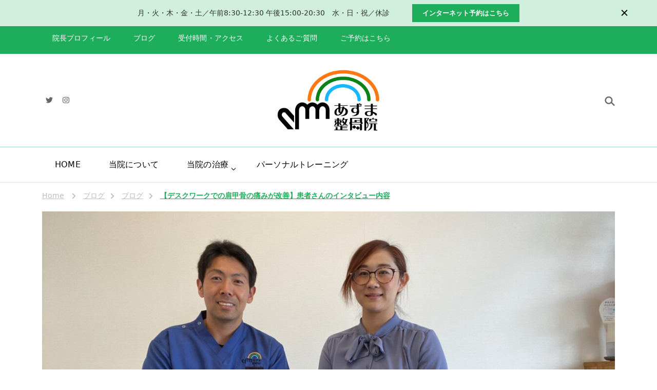

--- FILE ---
content_type: text/html; charset=UTF-8
request_url: https://azumaseikotuin.com/blog/2023/05/07/2179/
body_size: 25836
content:
    <!DOCTYPE html>
    <html lang="ja" prefix="og: http://ogp.me/ns# article: http://ogp.me/ns/article#">
    <head itemscope itemtype="http://schema.org/WebSite">
	    <meta charset="UTF-8">
    <meta name="viewport" content="width=device-width, initial-scale=1">
    <link rel="profile" href="http://gmpg.org/xfn/11">
    <title>【デスクワークでの肩甲骨の痛みが改善】患者さんのインタビュー内容 &#8211; 岐阜 本巣市 肩こり 腰痛 産後の骨盤矯正｜整体ならあずま整骨院</title>
<meta name='robots' content='max-image-preview:large' />
<link rel='dns-prefetch' href='//static.addtoany.com' />
<link rel='dns-prefetch' href='//fonts.googleapis.com' />
<link rel="alternate" type="application/rss+xml" title="岐阜 本巣市 肩こり 腰痛 産後の骨盤矯正｜整体ならあずま整骨院 &raquo; フィード" href="https://azumaseikotuin.com/feed/" />
<link rel="alternate" type="application/rss+xml" title="岐阜 本巣市 肩こり 腰痛 産後の骨盤矯正｜整体ならあずま整骨院 &raquo; コメントフィード" href="https://azumaseikotuin.com/comments/feed/" />
<link rel="alternate" type="application/rss+xml" title="岐阜 本巣市 肩こり 腰痛 産後の骨盤矯正｜整体ならあずま整骨院 &raquo; 【デスクワークでの肩甲骨の痛みが改善】患者さんのインタビュー内容 のコメントのフィード" href="https://azumaseikotuin.com/blog/2023/05/07/2179/feed/" />
<link rel="alternate" title="oEmbed (JSON)" type="application/json+oembed" href="https://azumaseikotuin.com/wp-json/oembed/1.0/embed?url=https%3A%2F%2Fazumaseikotuin.com%2Fblog%2F2023%2F05%2F07%2F2179%2F" />
<link rel="alternate" title="oEmbed (XML)" type="text/xml+oembed" href="https://azumaseikotuin.com/wp-json/oembed/1.0/embed?url=https%3A%2F%2Fazumaseikotuin.com%2Fblog%2F2023%2F05%2F07%2F2179%2F&#038;format=xml" />
<style id='wp-img-auto-sizes-contain-inline-css' type='text/css'>
img:is([sizes=auto i],[sizes^="auto," i]){contain-intrinsic-size:3000px 1500px}
/*# sourceURL=wp-img-auto-sizes-contain-inline-css */
</style>
<style id='wp-emoji-styles-inline-css' type='text/css'>

	img.wp-smiley, img.emoji {
		display: inline !important;
		border: none !important;
		box-shadow: none !important;
		height: 1em !important;
		width: 1em !important;
		margin: 0 0.07em !important;
		vertical-align: -0.1em !important;
		background: none !important;
		padding: 0 !important;
	}
/*# sourceURL=wp-emoji-styles-inline-css */
</style>
<style id='wp-block-library-inline-css' type='text/css'>
:root{--wp-block-synced-color:#7a00df;--wp-block-synced-color--rgb:122,0,223;--wp-bound-block-color:var(--wp-block-synced-color);--wp-editor-canvas-background:#ddd;--wp-admin-theme-color:#007cba;--wp-admin-theme-color--rgb:0,124,186;--wp-admin-theme-color-darker-10:#006ba1;--wp-admin-theme-color-darker-10--rgb:0,107,160.5;--wp-admin-theme-color-darker-20:#005a87;--wp-admin-theme-color-darker-20--rgb:0,90,135;--wp-admin-border-width-focus:2px}@media (min-resolution:192dpi){:root{--wp-admin-border-width-focus:1.5px}}.wp-element-button{cursor:pointer}:root .has-very-light-gray-background-color{background-color:#eee}:root .has-very-dark-gray-background-color{background-color:#313131}:root .has-very-light-gray-color{color:#eee}:root .has-very-dark-gray-color{color:#313131}:root .has-vivid-green-cyan-to-vivid-cyan-blue-gradient-background{background:linear-gradient(135deg,#00d084,#0693e3)}:root .has-purple-crush-gradient-background{background:linear-gradient(135deg,#34e2e4,#4721fb 50%,#ab1dfe)}:root .has-hazy-dawn-gradient-background{background:linear-gradient(135deg,#faaca8,#dad0ec)}:root .has-subdued-olive-gradient-background{background:linear-gradient(135deg,#fafae1,#67a671)}:root .has-atomic-cream-gradient-background{background:linear-gradient(135deg,#fdd79a,#004a59)}:root .has-nightshade-gradient-background{background:linear-gradient(135deg,#330968,#31cdcf)}:root .has-midnight-gradient-background{background:linear-gradient(135deg,#020381,#2874fc)}:root{--wp--preset--font-size--normal:16px;--wp--preset--font-size--huge:42px}.has-regular-font-size{font-size:1em}.has-larger-font-size{font-size:2.625em}.has-normal-font-size{font-size:var(--wp--preset--font-size--normal)}.has-huge-font-size{font-size:var(--wp--preset--font-size--huge)}.has-text-align-center{text-align:center}.has-text-align-left{text-align:left}.has-text-align-right{text-align:right}.has-fit-text{white-space:nowrap!important}#end-resizable-editor-section{display:none}.aligncenter{clear:both}.items-justified-left{justify-content:flex-start}.items-justified-center{justify-content:center}.items-justified-right{justify-content:flex-end}.items-justified-space-between{justify-content:space-between}.screen-reader-text{border:0;clip-path:inset(50%);height:1px;margin:-1px;overflow:hidden;padding:0;position:absolute;width:1px;word-wrap:normal!important}.screen-reader-text:focus{background-color:#ddd;clip-path:none;color:#444;display:block;font-size:1em;height:auto;left:5px;line-height:normal;padding:15px 23px 14px;text-decoration:none;top:5px;width:auto;z-index:100000}html :where(.has-border-color){border-style:solid}html :where([style*=border-top-color]){border-top-style:solid}html :where([style*=border-right-color]){border-right-style:solid}html :where([style*=border-bottom-color]){border-bottom-style:solid}html :where([style*=border-left-color]){border-left-style:solid}html :where([style*=border-width]){border-style:solid}html :where([style*=border-top-width]){border-top-style:solid}html :where([style*=border-right-width]){border-right-style:solid}html :where([style*=border-bottom-width]){border-bottom-style:solid}html :where([style*=border-left-width]){border-left-style:solid}html :where(img[class*=wp-image-]){height:auto;max-width:100%}:where(figure){margin:0 0 1em}html :where(.is-position-sticky){--wp-admin--admin-bar--position-offset:var(--wp-admin--admin-bar--height,0px)}@media screen and (max-width:600px){html :where(.is-position-sticky){--wp-admin--admin-bar--position-offset:0px}}

/*# sourceURL=wp-block-library-inline-css */
</style><style id='global-styles-inline-css' type='text/css'>
:root{--wp--preset--aspect-ratio--square: 1;--wp--preset--aspect-ratio--4-3: 4/3;--wp--preset--aspect-ratio--3-4: 3/4;--wp--preset--aspect-ratio--3-2: 3/2;--wp--preset--aspect-ratio--2-3: 2/3;--wp--preset--aspect-ratio--16-9: 16/9;--wp--preset--aspect-ratio--9-16: 9/16;--wp--preset--color--black: #000000;--wp--preset--color--cyan-bluish-gray: #abb8c3;--wp--preset--color--white: #ffffff;--wp--preset--color--pale-pink: #f78da7;--wp--preset--color--vivid-red: #cf2e2e;--wp--preset--color--luminous-vivid-orange: #ff6900;--wp--preset--color--luminous-vivid-amber: #fcb900;--wp--preset--color--light-green-cyan: #7bdcb5;--wp--preset--color--vivid-green-cyan: #00d084;--wp--preset--color--pale-cyan-blue: #8ed1fc;--wp--preset--color--vivid-cyan-blue: #0693e3;--wp--preset--color--vivid-purple: #9b51e0;--wp--preset--gradient--vivid-cyan-blue-to-vivid-purple: linear-gradient(135deg,rgb(6,147,227) 0%,rgb(155,81,224) 100%);--wp--preset--gradient--light-green-cyan-to-vivid-green-cyan: linear-gradient(135deg,rgb(122,220,180) 0%,rgb(0,208,130) 100%);--wp--preset--gradient--luminous-vivid-amber-to-luminous-vivid-orange: linear-gradient(135deg,rgb(252,185,0) 0%,rgb(255,105,0) 100%);--wp--preset--gradient--luminous-vivid-orange-to-vivid-red: linear-gradient(135deg,rgb(255,105,0) 0%,rgb(207,46,46) 100%);--wp--preset--gradient--very-light-gray-to-cyan-bluish-gray: linear-gradient(135deg,rgb(238,238,238) 0%,rgb(169,184,195) 100%);--wp--preset--gradient--cool-to-warm-spectrum: linear-gradient(135deg,rgb(74,234,220) 0%,rgb(151,120,209) 20%,rgb(207,42,186) 40%,rgb(238,44,130) 60%,rgb(251,105,98) 80%,rgb(254,248,76) 100%);--wp--preset--gradient--blush-light-purple: linear-gradient(135deg,rgb(255,206,236) 0%,rgb(152,150,240) 100%);--wp--preset--gradient--blush-bordeaux: linear-gradient(135deg,rgb(254,205,165) 0%,rgb(254,45,45) 50%,rgb(107,0,62) 100%);--wp--preset--gradient--luminous-dusk: linear-gradient(135deg,rgb(255,203,112) 0%,rgb(199,81,192) 50%,rgb(65,88,208) 100%);--wp--preset--gradient--pale-ocean: linear-gradient(135deg,rgb(255,245,203) 0%,rgb(182,227,212) 50%,rgb(51,167,181) 100%);--wp--preset--gradient--electric-grass: linear-gradient(135deg,rgb(202,248,128) 0%,rgb(113,206,126) 100%);--wp--preset--gradient--midnight: linear-gradient(135deg,rgb(2,3,129) 0%,rgb(40,116,252) 100%);--wp--preset--font-size--small: 13px;--wp--preset--font-size--medium: 20px;--wp--preset--font-size--large: 36px;--wp--preset--font-size--x-large: 42px;--wp--preset--spacing--20: 0.44rem;--wp--preset--spacing--30: 0.67rem;--wp--preset--spacing--40: 1rem;--wp--preset--spacing--50: 1.5rem;--wp--preset--spacing--60: 2.25rem;--wp--preset--spacing--70: 3.38rem;--wp--preset--spacing--80: 5.06rem;--wp--preset--shadow--natural: 6px 6px 9px rgba(0, 0, 0, 0.2);--wp--preset--shadow--deep: 12px 12px 50px rgba(0, 0, 0, 0.4);--wp--preset--shadow--sharp: 6px 6px 0px rgba(0, 0, 0, 0.2);--wp--preset--shadow--outlined: 6px 6px 0px -3px rgb(255, 255, 255), 6px 6px rgb(0, 0, 0);--wp--preset--shadow--crisp: 6px 6px 0px rgb(0, 0, 0);}:where(.is-layout-flex){gap: 0.5em;}:where(.is-layout-grid){gap: 0.5em;}body .is-layout-flex{display: flex;}.is-layout-flex{flex-wrap: wrap;align-items: center;}.is-layout-flex > :is(*, div){margin: 0;}body .is-layout-grid{display: grid;}.is-layout-grid > :is(*, div){margin: 0;}:where(.wp-block-columns.is-layout-flex){gap: 2em;}:where(.wp-block-columns.is-layout-grid){gap: 2em;}:where(.wp-block-post-template.is-layout-flex){gap: 1.25em;}:where(.wp-block-post-template.is-layout-grid){gap: 1.25em;}.has-black-color{color: var(--wp--preset--color--black) !important;}.has-cyan-bluish-gray-color{color: var(--wp--preset--color--cyan-bluish-gray) !important;}.has-white-color{color: var(--wp--preset--color--white) !important;}.has-pale-pink-color{color: var(--wp--preset--color--pale-pink) !important;}.has-vivid-red-color{color: var(--wp--preset--color--vivid-red) !important;}.has-luminous-vivid-orange-color{color: var(--wp--preset--color--luminous-vivid-orange) !important;}.has-luminous-vivid-amber-color{color: var(--wp--preset--color--luminous-vivid-amber) !important;}.has-light-green-cyan-color{color: var(--wp--preset--color--light-green-cyan) !important;}.has-vivid-green-cyan-color{color: var(--wp--preset--color--vivid-green-cyan) !important;}.has-pale-cyan-blue-color{color: var(--wp--preset--color--pale-cyan-blue) !important;}.has-vivid-cyan-blue-color{color: var(--wp--preset--color--vivid-cyan-blue) !important;}.has-vivid-purple-color{color: var(--wp--preset--color--vivid-purple) !important;}.has-black-background-color{background-color: var(--wp--preset--color--black) !important;}.has-cyan-bluish-gray-background-color{background-color: var(--wp--preset--color--cyan-bluish-gray) !important;}.has-white-background-color{background-color: var(--wp--preset--color--white) !important;}.has-pale-pink-background-color{background-color: var(--wp--preset--color--pale-pink) !important;}.has-vivid-red-background-color{background-color: var(--wp--preset--color--vivid-red) !important;}.has-luminous-vivid-orange-background-color{background-color: var(--wp--preset--color--luminous-vivid-orange) !important;}.has-luminous-vivid-amber-background-color{background-color: var(--wp--preset--color--luminous-vivid-amber) !important;}.has-light-green-cyan-background-color{background-color: var(--wp--preset--color--light-green-cyan) !important;}.has-vivid-green-cyan-background-color{background-color: var(--wp--preset--color--vivid-green-cyan) !important;}.has-pale-cyan-blue-background-color{background-color: var(--wp--preset--color--pale-cyan-blue) !important;}.has-vivid-cyan-blue-background-color{background-color: var(--wp--preset--color--vivid-cyan-blue) !important;}.has-vivid-purple-background-color{background-color: var(--wp--preset--color--vivid-purple) !important;}.has-black-border-color{border-color: var(--wp--preset--color--black) !important;}.has-cyan-bluish-gray-border-color{border-color: var(--wp--preset--color--cyan-bluish-gray) !important;}.has-white-border-color{border-color: var(--wp--preset--color--white) !important;}.has-pale-pink-border-color{border-color: var(--wp--preset--color--pale-pink) !important;}.has-vivid-red-border-color{border-color: var(--wp--preset--color--vivid-red) !important;}.has-luminous-vivid-orange-border-color{border-color: var(--wp--preset--color--luminous-vivid-orange) !important;}.has-luminous-vivid-amber-border-color{border-color: var(--wp--preset--color--luminous-vivid-amber) !important;}.has-light-green-cyan-border-color{border-color: var(--wp--preset--color--light-green-cyan) !important;}.has-vivid-green-cyan-border-color{border-color: var(--wp--preset--color--vivid-green-cyan) !important;}.has-pale-cyan-blue-border-color{border-color: var(--wp--preset--color--pale-cyan-blue) !important;}.has-vivid-cyan-blue-border-color{border-color: var(--wp--preset--color--vivid-cyan-blue) !important;}.has-vivid-purple-border-color{border-color: var(--wp--preset--color--vivid-purple) !important;}.has-vivid-cyan-blue-to-vivid-purple-gradient-background{background: var(--wp--preset--gradient--vivid-cyan-blue-to-vivid-purple) !important;}.has-light-green-cyan-to-vivid-green-cyan-gradient-background{background: var(--wp--preset--gradient--light-green-cyan-to-vivid-green-cyan) !important;}.has-luminous-vivid-amber-to-luminous-vivid-orange-gradient-background{background: var(--wp--preset--gradient--luminous-vivid-amber-to-luminous-vivid-orange) !important;}.has-luminous-vivid-orange-to-vivid-red-gradient-background{background: var(--wp--preset--gradient--luminous-vivid-orange-to-vivid-red) !important;}.has-very-light-gray-to-cyan-bluish-gray-gradient-background{background: var(--wp--preset--gradient--very-light-gray-to-cyan-bluish-gray) !important;}.has-cool-to-warm-spectrum-gradient-background{background: var(--wp--preset--gradient--cool-to-warm-spectrum) !important;}.has-blush-light-purple-gradient-background{background: var(--wp--preset--gradient--blush-light-purple) !important;}.has-blush-bordeaux-gradient-background{background: var(--wp--preset--gradient--blush-bordeaux) !important;}.has-luminous-dusk-gradient-background{background: var(--wp--preset--gradient--luminous-dusk) !important;}.has-pale-ocean-gradient-background{background: var(--wp--preset--gradient--pale-ocean) !important;}.has-electric-grass-gradient-background{background: var(--wp--preset--gradient--electric-grass) !important;}.has-midnight-gradient-background{background: var(--wp--preset--gradient--midnight) !important;}.has-small-font-size{font-size: var(--wp--preset--font-size--small) !important;}.has-medium-font-size{font-size: var(--wp--preset--font-size--medium) !important;}.has-large-font-size{font-size: var(--wp--preset--font-size--large) !important;}.has-x-large-font-size{font-size: var(--wp--preset--font-size--x-large) !important;}
/*# sourceURL=global-styles-inline-css */
</style>

<style id='classic-theme-styles-inline-css' type='text/css'>
/*! This file is auto-generated */
.wp-block-button__link{color:#fff;background-color:#32373c;border-radius:9999px;box-shadow:none;text-decoration:none;padding:calc(.667em + 2px) calc(1.333em + 2px);font-size:1.125em}.wp-block-file__button{background:#32373c;color:#fff;text-decoration:none}
/*# sourceURL=/wp-includes/css/classic-themes.min.css */
</style>
<link rel='stylesheet' id='blossomthemes-toolkit-css' href='https://azumaseikotuin.com/wp-content/plugins/blossomthemes-toolkit/public/css/blossomthemes-toolkit-public.min.css?ver=2.2.7' type='text/css' media='all' />
<link rel='stylesheet' id='ez-toc-css' href='https://azumaseikotuin.com/wp-content/plugins/easy-table-of-contents/assets/css/screen.min.css?ver=2.0.80' type='text/css' media='all' />
<style id='ez-toc-inline-css' type='text/css'>
div#ez-toc-container .ez-toc-title {font-size: 120%;}div#ez-toc-container .ez-toc-title {font-weight: 500;}div#ez-toc-container ul li , div#ez-toc-container ul li a {font-size: 95%;}div#ez-toc-container ul li , div#ez-toc-container ul li a {font-weight: 500;}div#ez-toc-container nav ul ul li {font-size: 90%;}.ez-toc-box-title {font-weight: bold; margin-bottom: 10px; text-align: center; text-transform: uppercase; letter-spacing: 1px; color: #666; padding-bottom: 5px;position:absolute;top:-4%;left:5%;background-color: inherit;transition: top 0.3s ease;}.ez-toc-box-title.toc-closed {top:-25%;}
.ez-toc-container-direction {direction: ltr;}.ez-toc-counter ul{counter-reset: item ;}.ez-toc-counter nav ul li a::before {content: counters(item, '.', decimal) '. ';display: inline-block;counter-increment: item;flex-grow: 0;flex-shrink: 0;margin-right: .2em; float: left; }.ez-toc-widget-direction {direction: ltr;}.ez-toc-widget-container ul{counter-reset: item ;}.ez-toc-widget-container nav ul li a::before {content: counters(item, '.', decimal) '. ';display: inline-block;counter-increment: item;flex-grow: 0;flex-shrink: 0;margin-right: .2em; float: left; }
/*# sourceURL=ez-toc-inline-css */
</style>
<link rel='stylesheet' id='owl-carousel-css' href='https://azumaseikotuin.com/wp-content/themes/vandana/css/owl.carousel.min.css?ver=2.3.4' type='text/css' media='all' />
<link rel='stylesheet' id='animate-css' href='https://azumaseikotuin.com/wp-content/themes/vandana/css/animate.min.css?ver=3.5.2' type='text/css' media='all' />
<link rel='stylesheet' id='jquery-mCustomScrollbar-css' href='https://azumaseikotuin.com/wp-content/themes/vandana/css/jquery.mCustomScrollbar.min.css?ver=3.1.5' type='text/css' media='all' />
<link rel='stylesheet' id='chld_thm_cfg_parent-css' href='https://azumaseikotuin.com/wp-content/themes/vandana/style.css?ver=6.9' type='text/css' media='all' />
<link rel='stylesheet' id='vandana-google-fonts-css' href='https://fonts.googleapis.com/css?family=Halant%3A700%7CHalant%3A600' type='text/css' media='all' />
<link rel='stylesheet' id='vandana-css' href='https://azumaseikotuin.com/wp-content/themes/vandana-child/style.css?ver=2.2.0.1633337208' type='text/css' media='all' />
<link rel='stylesheet' id='vandana-gutenberg-css' href='https://azumaseikotuin.com/wp-content/themes/vandana/css/gutenberg.min.css?ver=2.2.0.1633337208' type='text/css' media='all' />
<link rel='stylesheet' id='jquery-fancybox-css' href='https://azumaseikotuin.com/wp-content/themes/vandana/css/jquery.fancybox.min.css?ver=3.5.2' type='text/css' media='all' />
<link rel='stylesheet' id='addtoany-css' href='https://azumaseikotuin.com/wp-content/plugins/add-to-any/addtoany.min.css?ver=1.16' type='text/css' media='all' />
<script type="text/javascript" id="addtoany-core-js-before">
/* <![CDATA[ */
window.a2a_config=window.a2a_config||{};a2a_config.callbacks=[];a2a_config.overlays=[];a2a_config.templates={};a2a_localize = {
	Share: "共有",
	Save: "ブックマーク",
	Subscribe: "購読",
	Email: "メール",
	Bookmark: "ブックマーク",
	ShowAll: "すべて表示する",
	ShowLess: "小さく表示する",
	FindServices: "サービスを探す",
	FindAnyServiceToAddTo: "追加するサービスを今すぐ探す",
	PoweredBy: "Powered by",
	ShareViaEmail: "メールでシェアする",
	SubscribeViaEmail: "メールで購読する",
	BookmarkInYourBrowser: "ブラウザにブックマーク",
	BookmarkInstructions: "このページをブックマークするには、 Ctrl+D または \u2318+D を押下。",
	AddToYourFavorites: "お気に入りに追加",
	SendFromWebOrProgram: "任意のメールアドレスまたはメールプログラムから送信",
	EmailProgram: "メールプログラム",
	More: "詳細&#8230;",
	ThanksForSharing: "共有ありがとうございます !",
	ThanksForFollowing: "フォローありがとうございます !"
};


//# sourceURL=addtoany-core-js-before
/* ]]> */
</script>
<script type="text/javascript" defer src="https://static.addtoany.com/menu/page.js" id="addtoany-core-js"></script>
<script type="text/javascript" src="https://azumaseikotuin.com/wp-includes/js/jquery/jquery.min.js?ver=3.7.1" id="jquery-core-js"></script>
<script type="text/javascript" src="https://azumaseikotuin.com/wp-includes/js/jquery/jquery-migrate.min.js?ver=3.4.1" id="jquery-migrate-js"></script>
<script type="text/javascript" defer src="https://azumaseikotuin.com/wp-content/plugins/add-to-any/addtoany.min.js?ver=1.1" id="addtoany-jquery-js"></script>
<link rel="https://api.w.org/" href="https://azumaseikotuin.com/wp-json/" /><link rel="alternate" title="JSON" type="application/json" href="https://azumaseikotuin.com/wp-json/wp/v2/posts/2179" /><link rel="EditURI" type="application/rsd+xml" title="RSD" href="https://azumaseikotuin.com/xmlrpc.php?rsd" />
<meta name="generator" content="WordPress 6.9" />
<link rel="canonical" href="https://azumaseikotuin.com/blog/2023/05/07/2179/" />
<link rel='shortlink' href='https://azumaseikotuin.com/?p=2179' />
		<!-- Custom Logo: hide header text -->
		<style id="custom-logo-css" type="text/css">
			.site-title, .site-description {
				position: absolute;
				clip-path: inset(50%);
			}
		</style>
		<link rel="pingback" href="https://azumaseikotuin.com/xmlrpc.php"><script type="application/ld+json">{
    "@context": "http://schema.org",
    "@type": "BlogPosting",
    "mainEntityOfPage": {
        "@type": "WebPage",
        "@id": "https://azumaseikotuin.com/blog/2023/05/07/2179/"
    },
    "headline": "【デスクワークでの肩甲骨の痛みが改善】患者さんのインタビュー内容",
    "datePublished": "2023-05-07T07:33:57+0900",
    "dateModified": "2023-05-07T07:33:57+0900",
    "author": {
        "@type": "Person",
        "name": "東 健一郎"
    },
    "description": "こんにちは、岐阜県　本巣市にあるあずま整骨院の院長　東健一郎です。&nbsp;今回のブログでは当院に通院なさっております患者さんとのインタビュー内容をお伝えさせていただきます。この度の患者さん（吉留さん）はデスクワークが",
    "image": {
        "@type": "ImageObject",
        "url": "https://azumaseikotuin.com/wp-content/uploads/2023/05/37DE4495-41F5-48FD-9E37-53159F8FB816-scaled.jpeg",
        "width": 2560,
        "height": 1920
    },
    "publisher": {
        "@type": "Organization",
        "name": "岐阜 本巣市 肩こり 腰痛 産後の骨盤矯正｜整体ならあずま整骨院",
        "description": "本巣市、瑞穂市で肩こり、腰痛改善のための手技による整体、産後の骨盤矯正ならあずま整骨院におまかせください。",
        "logo": {
            "@type": "ImageObject",
            "url": "https://azumaseikotuin.com/wp-content/uploads/2021/10/azuma_logo-99x60.png",
            "width": 99,
            "height": 60
        }
    }
}</script><meta property="og:title" content="【デスクワークでの肩甲骨の痛みが改善】患者さんのインタビュー内容" />
<meta property="og:type" content="article" />
<meta property="og:image" content="https://azumaseikotuin.com/wp-content/uploads/2023/05/37DE4495-41F5-48FD-9E37-53159F8FB816-scaled.jpeg" />
<meta property="og:image" content="https://azumaseikotuin.com/wp-content/uploads/2023/05/6A6015C5-7349-4E64-8597-55FAA03DD9DC-scaled.jpeg" />
<meta property="og:image" content="https://azumaseikotuin.com/wp-content/uploads/2023/05/2CCA31D3-AE8E-4DEA-9246-DA9521BF91C7-scaled.jpeg" />
<meta property="og:url" content="https://azumaseikotuin.com/blog/2023/05/07/2179/" />
<meta property="og:description" content="こんにちは、岐阜県　本巣市にあるあずま整骨院の院長　東健一郎です。 &nbsp; 今回のブログでは当院に通院な &hellip; " />
<meta property="og:locale" content="ja" />
<meta property="og:site_name" content="岐阜 本巣市 肩こり 腰痛 産後の骨盤矯正｜整体ならあずま整骨院" />
<meta name="twitter:card" content="summary_large_image" />
<meta property="article:tag" content="からだのゆがみ" />
<meta property="article:tag" content="猫背" />
<meta property="article:tag" content="肩こり" />
<meta property="article:tag" content="背中の痛み" />
<meta property="article:section" content="ブログ" />
<meta property="article:published_time" content="2023-05-07T07:33:57+09:00" />
<meta property="article:modified_time" content="2023-05-07T07:33:57+09:00" />
<meta property="article:author" content="https://azumaseikotuin.com/blog/author/azuma/" />
<link rel="icon" href="https://azumaseikotuin.com/wp-content/uploads/2021/09/logo-60x60.png" sizes="32x32" />
<link rel="icon" href="https://azumaseikotuin.com/wp-content/uploads/2021/09/logo-300x300.png" sizes="192x192" />
<link rel="apple-touch-icon" href="https://azumaseikotuin.com/wp-content/uploads/2021/09/logo-300x300.png" />
<meta name="msapplication-TileImage" content="https://azumaseikotuin.com/wp-content/uploads/2021/09/logo-300x300.png" />
<style type='text/css' media='all'>
    .arrow-button-hover.elementor-widget-button .elementor-button-link::after {
        background-image: url("data:image/svg+xml,%3Csvg xmlns='http://www.w3.org/2000/svg' width='13.935' height='10.811' viewBox='0 0 13.935 10.811'%3E%3Cg id='Group_255' data-name='Group 255' transform='translate(-605.75 -4044.439)'%3E%3Cpath id='Path_4337' data-name='Path 4337' d='M-1304.27,1456h12.069' transform='translate(1910.77 2593.913)' fill='none' stroke='%231dad5b' stroke-linecap='round' stroke-width='1.5'/%3E%3Cpath id='Path_4338' data-name='Path 4338' d='M-1292.088,1450.363l4.345,4.345-4.345,4.345' transform='translate(1906.677 2595.137)' fill='none' stroke='%231dad5b' stroke-linecap='round' stroke-linejoin='round' stroke-width='1.5'/%3E%3C/g%3E%3C/svg%3E");
    }
     
    .content-newsletter .blossomthemes-email-newsletter-wrapper.bg-img:after,
    .widget_blossomthemes_email_newsletter_widget .blossomthemes-email-newsletter-wrapper:after{
        background: rgba(29, 173, 91, 0.8);    }

    section.cta-section.style-one .widget .blossomtheme-cta-container {
        background-image: url('');
    }

    .page-template-about section.cta-section.style-one .widget .blossomtheme-cta-container {
        background-image: url('https://azumaseikotuin.com/wp-content/themes/vandana/images/flower-bg.png');
    }

    .page-template-service section.cta-section.style-one .widget .blossomtheme-cta-container {
        background-image: url('');
    }

    section.blog-section.style-two::after {
        background-image: url('https://azumaseikotuin.com/wp-content/themes/vandana/images/blog-section-flower-bg.png');
    }
    
    /*Typography*/

	:root {
		--primary-color: #1dad5b;
		--primary-color-rgb: 29, 173, 91;
		--secondary-color: #e8f7ef;
        --secondary-color-rgb: 232, 247, 239;
		--primary-font: Arial, Helvetica, sans-serif;
		--secondary-font: Arial, Helvetica, sans-serif;
	}

    body,
    button,
    input,
    select,
    optgroup,
    textarea{
        font-family : Arial, Helvetica, sans-serif;
        font-size   : 16px;        
    }
    
        
    .site-branding .site-title{
        font-size   : 30px;
        font-family : Halant;
        font-weight : 700;
        font-style  : normal;
    }
    
    .site-branding .site-title a{
		color: #111111;
	}
    
    .custom-logo-link img{
	    width: 200px;
	    max-width: 100%;
	}
	
    /*Typography*/
    .content-area .post .entry-content h1,
    .content-area .page .entry-content h1{
        font-family: Arial, Helvetica, sans-serif;
        font-size: 30px;        
    }
    
    .content-area .post .entry-content h2,
    .content-area .page .entry-content h2{
        font-family: Halant;
        font-size: 34px;
    }
    
    .content-area .post .entry-content h3,
    .content-area .page .entry-content h3{
        font-family: Halant;
        font-size: 26px;
    }
    
    .content-area .post .entry-content h4,
    .content-area .page .entry-content h4{
        font-family: Halant;
        font-size: 22px;
    }
    
    .content-area .post .entry-content h5,
    .content-area .page .entry-content h5{
        font-family: Halant;
        font-size: 24px;
    }
    
    .content-area .post .entry-content h6,
    .content-area .page .entry-content h6{
        font-family: Halant;
        font-size: 20px;
    }

    /* Color Scheme */
    .sticky-bar-content {
        background: ;
        color: ;
    }

	blockquote {
		background-image: url('data:image/svg+xml; utf-8, <svg xmlns="http://www.w3.org/2000/svg" width="64" height="40.062" viewBox="0 0 64 40.062"><path d="M68.871,47.073A12.886,12.886,0,0,0,56.71,36.191c1.494-5.547,5.121-7.752,9.53-9.032a.515.515,0,0,0,.356-.569l-.711-4.409s-.071-.356-.64-.284C50.024,23.6,39.712,35.2,41.632,49.277,43.41,59.021,51.02,62.79,58.061,61.794a12.968,12.968,0,0,0,10.81-14.722ZM20.3,36.191c1.422-5.547,5.192-7.752,9.53-9.032a.515.515,0,0,0,.356-.569l-.64-4.409s-.071-.356-.64-.284C13.682,23.532,3.441,35.124,5.219,49.206c1.849,9.815,9.53,13.584,16.5,12.588A12.865,12.865,0,0,0,32.458,47.073,12.693,12.693,0,0,0,20.3,36.191Z" transform="translate(-5.018 -21.887)" fill="%231dad5b"/></svg>');
	}

	.comment-body .reply .comment-reply-link:hover:before {
		background-image: url('data:image/svg+xml; utf-8, <svg xmlns="http://www.w3.org/2000/svg" width="18" height="15" viewBox="0 0 18 15"><path d="M934,147.2a11.941,11.941,0,0,1,7.5,3.7,16.063,16.063,0,0,1,3.5,7.3c-2.4-3.4-6.1-5.1-11-5.1v4.1l-7-7,7-7Z" transform="translate(-927 -143.2)" fill="%231dad5b"/></svg>');
	}

	.site-header.style-two .header-search .search-form .search-submit, 
	.site-header.style-four .header-search .search-form .search-submit, 
	.search .page-header .search-form .search-submit {
		background-image: url('data:image/svg+xml; utf-8, <svg xmlns="http://www.w3.org/2000/svg" viewBox="0 0 512 512"><path fill="%231dad5b" d="M508.5 468.9L387.1 347.5c-2.3-2.3-5.3-3.5-8.5-3.5h-13.2c31.5-36.5 50.6-84 50.6-136C416 93.1 322.9 0 208 0S0 93.1 0 208s93.1 208 208 208c52 0 99.5-19.1 136-50.6v13.2c0 3.2 1.3 6.2 3.5 8.5l121.4 121.4c4.7 4.7 12.3 4.7 17 0l22.6-22.6c4.7-4.7 4.7-12.3 0-17zM208 368c-88.4 0-160-71.6-160-160S119.6 48 208 48s160 71.6 160 160-71.6 160-160 160z"></path></svg>');
	}

	.site-banner.video-banner .wp-custom-header .wp-custom-header-video-button {
		background-image: url('data:image/svg+xml; utf-8, <svg xmlns="http://www.w3.org/2000/svg" viewBox="0 0 448 512"><path fill="%231dad5b" d="M424.4 214.7L72.4 6.6C43.8-10.3 0 6.1 0 47.9V464c0 37.5 40.7 60.1 72.4 41.3l352-208c31.4-18.5 31.5-64.1 0-82.6zM48 453.5v-395c0-4.6 5.1-7.5 9.1-5.2l334.2 197.5c3.9 2.3 3.9 8 0 10.3L57.1 458.7c-4 2.3-9.1-.6-9.1-5.2z"></path></svg>');
	}

	.site-banner.video-banner .wp-custom-header .wp-custom-header-video-button.wp-custom-header-video-pause:hover {
		background-image: url('data:image/svg+xml; utf-8, <svg xmlns="http://www.w3.org/2000/svg" viewBox="0 0 448 512"><path fill="%231dad5b" d="M192 79v352c0 26.5-21.5 48-48 48H48c-26.5 0-48-21.5-48-48V79c0-26.5 21.5-48 48-48h96c26.5 0 48 21.5 48 48zm-48 346V85c0-3.3-2.7-6-6-6H54c-3.3 0-6 2.7-6 6v340c0 3.3 2.7 6 6 6h84c3.3 0 6-2.7 6-6zM448 79v352c0 26.5-21.5 48-48 48h-96c-26.5 0-48-21.5-48-48V79c0-26.5 21.5-48 48-48h96c26.5 0 48 21.5 48 48zm-48 346V85c0-3.3-2.7-6-6-6h-84c-3.3 0-6 2.7-6 6v340c0 3.3 2.7 6 6 6h84c3.3 0 6-2.7 6-6z"></path></svg>');
	}

    .service-section .rtc-itw-inner-holder .text-holder .btn-readmore::after, 
    body[class*="-layout"] .site-main article .content-wrap .entry-footer .readmore-link::after {
		background-image: url('data:image/svg+xml; utf-8, <svg xmlns="http://www.w3.org/2000/svg" viewBox="0 0 448 512"><path fill="%231dad5b" d="M295.515 115.716l-19.626 19.626c-4.753 4.753-4.675 12.484.173 17.14L356.78 230H12c-6.627 0-12 5.373-12 12v28c0 6.627 5.373 12 12 12h344.78l-80.717 77.518c-4.849 4.656-4.927 12.387-.173 17.14l19.626 19.626c4.686 4.686 12.284 4.686 16.971 0l131.799-131.799c4.686-4.686 4.686-12.284 0-16.971L312.485 115.716c-4.686-4.686-12.284-4.686-16.97 0z"></path></svg>');
	}

	.pt-block-wrap .pt-feat-list li {
		background-image: url('data:image/svg+xml; utf-8, <svg xmlns="http://www.w3.org/2000/svg" viewBox="0 0 512 512"><path fill="%231dad5b" d="M173.898 439.404l-166.4-166.4c-9.997-9.997-9.997-26.206 0-36.204l36.203-36.204c9.997-9.998 26.207-9.998 36.204 0L192 312.69 432.095 72.596c9.997-9.997 26.207-9.997 36.204 0l36.203 36.204c9.997 9.997 9.997 26.206 0 36.204l-294.4 294.401c-9.998 9.997-26.207 9.997-36.204-.001z"></path></svg>');
	}

	.widget_blp_faq_widget .faq-block .faq-title::after {
		background-image: url('data:image/svg+xml; utf-8, <svg xmlns="http://www.w3.org/2000/svg" viewBox="0 0 448 512"><path fill="%231dad5b" d="M441.9 167.3l-19.8-19.8c-4.7-4.7-12.3-4.7-17 0L224 328.2 42.9 147.5c-4.7-4.7-12.3-4.7-17 0L6.1 167.3c-4.7 4.7-4.7 12.3 0 17l209.4 209.4c4.7 4.7 12.3 4.7 17 0l209.4-209.4c4.7-4.7 4.7-12.3 0-17z"></path></svg>');
    }
    
    .testimonial-section.style-two .testimonial-wrap .bttk-testimonial-inner-holder::after, 
    .testimonial-section.style-four .testimonial-wrap .bttk-testimonial-inner-holder::after {
        background-image: url('data:image/svg+xml; utf-8, <svg xmlns="http://www.w3.org/2000/svg" width="13.961" height="11.658" viewBox="0 0 13.961 11.658"> <g id="Group_184" data-name="Group 184" transform="translate(0 0)"> <path id="Path_3947" data-name="Path 3947" d="M4.469,13.142a3.7,3.7,0,0,0-1.022-.149,3.212,3.212,0,0,0-1.282.263c.322-1.179,1.1-3.215,2.638-3.444a.366.366,0,0,0,.3-.263l.337-1.205a.366.366,0,0,0-.3-.461,2.559,2.559,0,0,0-.345-.023c-1.851,0-3.683,1.932-4.457,4.7-.454,1.623-.587,4.062.531,5.6a3.339,3.339,0,0,0,2.713,1.364h.014a3.248,3.248,0,0,0,.876-6.375Z" transform="translate(0 -7.858)" fill="rgba(29, 173, 91, 0.5)"/> <path id="Path_3948" data-name="Path 3948" d="M55.047,14.676a3.256,3.256,0,0,0-1.953-1.534,3.7,3.7,0,0,0-1.022-.149,3.213,3.213,0,0,0-1.282.263c.322-1.179,1.1-3.215,2.638-3.444a.366.366,0,0,0,.3-.263l.337-1.205a.366.366,0,0,0-.3-.461,2.555,2.555,0,0,0-.345-.023c-1.851,0-3.683,1.932-4.457,4.7-.454,1.623-.587,4.062.531,5.6A3.338,3.338,0,0,0,52.2,19.517h.015a3.248,3.248,0,0,0,2.828-4.841Z" transform="translate(-41.505 -7.858)" fill="rgba(29, 173, 91, 0.5)"/> </g> </svg>');
    }
           
    </style>		<style type="text/css" id="wp-custom-css">
			.content-area .container {
	padding-left:0;
}

.entry-header .container {
	padding-left: 0;
}
.content-wrap a {
    color: #1dad5b !important;
}
.content-wrap button a,
.textwidget button a {
    color: #fff !important;
}

.single-post.style-two .site-main .entry-header .entry-title, .single-post.style-four .site-content .container > .entry-header .entry-title, .page-template-default.style-two .site-main .entry-header .entry-title, .page-template-default.style-four .site-content .container > .entry-header .entry-title {
	color: #ff8208;
}
.section-content ol,
.section-content ul,
.entry-content ol,
.entry-content ul {
    padding-left: 1rem;
	line-height:1.5
}
.section-content ol li,
.section-content ul li, 
.entry-content ol li,
.entry-content ul li {
	    margin-bottom: 6px;
}
.section-content ul li,
.entry-content ul li {
    list-style-type: none; /*点を非表示*/
    position: relative; /*基準位置*/
    padding-left: 0.6em;
    }
.section-content ul li:before,
.entry-content ul li:before{
    border-radius: 50%; /*丸くする*/
    width: 5px; /*点の幅*/
    height: 5px; /*点の高さ*/
    display: block;
    position: absolute; /*絶対配置*/
    left: 0; /*点の位置*/
    top: 0.6em; /*点の位置*/
    content: "";
    background: #ff8208; /*点の色*/
    }

/*TOCリスト非表示*/
.entry-content  ul.ez-toc-list li:before{
	content: none;
}


@media screen and (max-width: 1199px) {
.rightsidebar .widget-area, .leftsidebar .widget-area {
    width: 220px;
}
.rightsidebar .content-area {
    width: calc(100% - 250px);
}
}

.widget-area h2 {
	font-size: 26px;
}

.site-footer h2.widget-title {
	color: #00753f;
    position: relative;
    padding: 1rem 2rem 0.3rem 0rem;
    margin-bottom: 20px;
}

.site-footer h2.widget-title:before {
    position: absolute;
    bottom: -4px;
    left: 0;
    width: 40px;
    height: 2px;
    content: '';
    background: #65bfa1;
}

.footer-b .copyright > a {
	color:#65bfa1 !important;
}

/*見出し*/
.entry-content h2 {
	color:#00753f;
  position: relative;
  padding: 1rem 0rem 0.5rem;
  border-bottom: 4px solid #65bfa126;
	margin-bottom:20px
}

.entry-content h2:before {
  position: absolute;
  bottom: -4px;
  left: 0;
  width: 15%;
  height: 4px;
  content: '';
  background: #65bfa1;
}

.entry-content h3 {
	color:#ee844f;
}

@media screen and (max-width: 640px) {
.content-area .post .entry-content h2, .content-area .page .entry-content h2 {
		font-size: 26px;
	}
.content-area .post .entry-content h3, .content-area .page .entry-content h3 {
		font-size: 24px;
	}
}

.entry-content img {
	margin-bottom: 20px;
}
.entry-content img.voice {
	box-shadow: 0px 5px 10px 0px rgba(0, 0, 0, .4);
	margin-bottom:40px;
}

.entry-content dt {
	margin-bottom:5px;
}
.entry-content dd {
	margin-bottom:10px;
	margin-left:10px;
	line-height:1.5em
}
.entry-content tbody,
.entry-content td,
.entry-content tfoot,
.entry-content th,
.entry-content thead,
.entry-content tr {
	border:solid 1px #eee;
}

/*レスポンシブテーブル*/
p {
  font-size: 16px;
   margin: 60px auto 40px;
}
table.time {
	 text-align: center;
 
}
th {
  background: #ccc;
  border: solid 1px #ccc;
  color: #fff;
  padding: 10px;
}
td {
  border: solid 1px #ccc;
  padding: 10px;
}
@media screen and (max-width: 640px) {
  .time {
    width: 100%;
  text-align: center;
		font-size:90%;
  }
  .time tr {
    display: block;
    float: left;
  }
	  .time tr th {
}
  .time tr td, 
  .time tr th {
    border-left: none;
    display: block;
    height: 50px;
  }
  .time thead {
    display: block;
    float: left;
    width: 30%;
  }
  .time thead tr {
    width: 100%;
  }
  .time tbody {
    display: block;
    float: left;
    width: 70%;
  }
  .time tbody tr {
    width: 50%;
  }
  .time tr td + td {
    border-left: none;
  }
  .time tbody td:last-child {
    border-bottom: solid 1px #ccc;
  }
}		</style>
			<link href="https://cdn.jsdelivr.net/npm/bootstrap@5.0.0-beta1/dist/css/bootstrap.min.css" rel="stylesheet" integrity="sha384-giJF6kkoqNQ00vy+HMDP7azOuL0xtbfIcaT9wjKHr8RbDVddVHyTfAAsrekwKmP1" crossorigin="anonymous">
	<script src="https://cdn.jsdelivr.net/npm/bootstrap@5.0.0-beta1/dist/js/bootstrap.bundle.min.js" integrity="sha384-ygbV9kiqUc6oa4msXn9868pTtWMgiQaeYH7/t7LECLbyPA2x65Kgf80OJFdroafW" crossorigin="anonymous"></script>
	<script>
(function(i,s,o,g,r,a,m){i['GoogleAnalyticsObject']=r;i[r]=i[r]||function(){
  (i[r].q=i[r].q||[]).push(arguments)},i[r].l=1*new
Date();a=s.createElement(o),
m=s.getElementsByTagName(o)[0];a.async=1;a.src=g;m.parentNode.insertBefore(a
,m)
})(window,document,'script','https://www.google-analytics.com/analytics.js',
'ga');
  ga('create', 'UA-84550011-1', 'auto');
  ga('send', 'pageview');
	</script>
	<meta name="google-site-verification" content="wd5CpWaw1thcuUoqHChBgy304CAkzIE38FRw96UPyZw" />
</head>


<body class="wp-singular post-template-default single single-post postid-2179 single-format-standard wp-custom-logo wp-embed-responsive wp-theme-vandana wp-child-theme-vandana-child sp-easy-accordion-enabled full-width-centered style-four" itemscope itemtype="http://schema.org/WebPage">

    <div id="page" class="site">
        <a class="skip-link" href="#content">Skip to Content</a>
                <div class="sticky-t-bar active">
                <div class="sticky-bar-content">
                    <div class="container">
                        月・火・木・金・土／午前8:30-12:30 午後15:00-20:30　水・日・祝／休診<a class="btn-readmore" href="/webyoyaku/">インターネット予約はこちら</a> 
                    </div>
                </div>
                <button class="close"></button>
            </div>
<header id="masthead" class="site-header style-one" itemscope itemtype="http://schema.org/WPHeader">
	<div class="header-t">
		<div class="container">
			    	<nav class="secondary-menu">
                            <button class="toggle-btn">
                    <span class="toggle-bar"></span>
                    <span class="toggle-bar"></span>
                    <span class="toggle-bar"></span>
                </button>
                                        <div class="menu-secondary_menu-container"><ul id="secondary-menu" class="nav-menu"><li id="menu-item-581" class="menu-item menu-item-type-post_type menu-item-object-page menu-item-581"><a href="https://azumaseikotuin.com/profile/">院長プロフィール</a></li>
<li id="menu-item-580" class="menu-item menu-item-type-post_type menu-item-object-page current_page_parent menu-item-580"><a href="https://azumaseikotuin.com/blog/">ブログ</a></li>
<li id="menu-item-646" class="menu-item menu-item-type-post_type menu-item-object-page menu-item-646"><a href="https://azumaseikotuin.com/clinic/">受付時間・アクセス</a></li>
<li id="menu-item-584" class="menu-item menu-item-type-post_type menu-item-object-page menu-item-584"><a href="https://azumaseikotuin.com/faq/">よくあるご質問</a></li>
<li id="menu-item-698" class="menu-item menu-item-type-post_type menu-item-object-page menu-item-698"><a href="https://azumaseikotuin.com/webyoyaku/">ご予約はこちら</a></li>
</ul></div>                	</nav>
        		</div>
	</div>
	<div class="header-mid">
		<div class="container">
							<div class="header-left">
					    <div class="header-social">
        <ul class="social-networks">
        	                <li>
                    <a href="https://apps.apple.com/app/id333903271" target="_blank" rel="nofollow noopener">
                        <i class="fab fa-twitter"></i>
                    </a>
                </li>    	   
                                <li>
                    <a href="https://apps.apple.com/app/id389801252" target="_blank" rel="nofollow noopener">
                        <i class="fab fa-instagram"></i>
                    </a>
                </li>    	   
                    	</ul>
    </div>
        				</div>
						        <div class="site-branding" itemscope itemtype="http://schema.org/Organization">  
            <div class="site-logo">
                <a href="https://azumaseikotuin.com/" class="custom-logo-link" rel="home"><img width="290" height="175" src="https://azumaseikotuin.com/wp-content/uploads/2021/10/azuma_logo.png" class="custom-logo" alt="岐阜 本巣市 肩こり 腰痛 産後の骨盤矯正｜整体ならあずま整骨院" decoding="async" fetchpriority="high" srcset="https://azumaseikotuin.com/wp-content/uploads/2021/10/azuma_logo.png 290w, https://azumaseikotuin.com/wp-content/uploads/2021/10/azuma_logo-99x60.png 99w" sizes="(max-width: 290px) 100vw, 290px" /></a>            </div>

            <div class="site-title-wrap">                    <p class="site-title" itemprop="name"><a href="https://azumaseikotuin.com/" rel="home" itemprop="url">岐阜 本巣市 肩こり 腰痛 産後の骨盤矯正｜整体ならあずま整骨院</a></p>
                                    <p class="site-description" itemprop="description">本巣市、瑞穂市で肩こり、腰痛改善のための手技による整体、産後の骨盤矯正ならあずま整骨院におまかせください。</p>
                </div>        </div>    
    							<div class="header-right">
					    <div class="header-search">
                <button class="search-toggle">
            <svg xmlns="http://www.w3.org/2000/svg" width="22.691" height="21.932" viewBox="0 0 22.691 21.932">
                <g id="Group_258" data-name="Group 258" transform="matrix(0.966, -0.259, 0.259, 0.966, -1515.787, 248.902)">
                    <g id="Ellipse_9" data-name="Ellipse 9" transform="translate(1525.802 162.18) rotate(-30)" fill="none" stroke="#6a6a6a" stroke-width="2.5">
                        <circle cx="7.531" cy="7.531" r="7.531" stroke="none"/>
                        <circle cx="7.531" cy="7.531" r="6.281" fill="none"/>
                    </g>
                    <path id="Path_4339" data-name="Path 4339" d="M0,0V7" transform="translate(1540.052 170.724) rotate(-30)" fill="none" stroke="#6a6a6a" stroke-linecap="round" stroke-width="2.5"/>
                </g>
            </svg>
        </button>
        <div class="header-search-wrap">
            <div class="header-search-inner-wrap">
                        <form role="search" method="get" class="search-form" action="https://azumaseikotuin.com/"><label><span class="screen-reader-text">Search for:</span><input type="search" class="search-field" placeholder="Type &amp; Hit Enter" value="" name="s" /></label><input type="submit" id="submit-field" class="search-submit" value="Search" /></form>                    <button class="close"></button>
            </div>
        </div>
            </div><!-- .header-search -->
    		    	</div>
		    		</div>
	</div>
	<div class="header-bottom">
		<div class="container">
			        	<nav id="site-navigation" class="main-navigation" role="navigation" itemscope itemtype="http://schema.org/SiteNavigationElement">
                <button class="toggle-btn">
                    <span class="toggle-bar"></span>
                    <span class="toggle-bar"></span>
                    <span class="toggle-bar"></span>
                </button>
        		<div class="menu-main_menu-container"><ul id="primary-menu" class="nav-menu"><li id="menu-item-645" class="menu-item menu-item-type-post_type menu-item-object-page menu-item-home menu-item-645"><a href="https://azumaseikotuin.com/">HOME</a></li>
<li id="menu-item-212" class="menu-item menu-item-type-post_type menu-item-object-page menu-item-212"><a href="https://azumaseikotuin.com/characteristic/">当院について</a></li>
<li id="menu-item-214" class="menu-item menu-item-type-post_type menu-item-object-page menu-item-has-children menu-item-214"><a href="https://azumaseikotuin.com/treatment/">当院の治療</a>
<ul class="sub-menu">
	<li id="menu-item-215" class="menu-item menu-item-type-post_type menu-item-object-page menu-item-215"><a href="https://azumaseikotuin.com/treatment/katakori/">肩こりの治療</a></li>
	<li id="menu-item-216" class="menu-item menu-item-type-post_type menu-item-object-page menu-item-216"><a href="https://azumaseikotuin.com/treatment/headache/">頭痛の治療</a></li>
	<li id="menu-item-217" class="menu-item menu-item-type-post_type menu-item-object-page menu-item-217"><a href="https://azumaseikotuin.com/treatment/hernia-neck/">首のヘルニアの治療</a></li>
	<li id="menu-item-218" class="menu-item menu-item-type-post_type menu-item-object-page menu-item-218"><a href="https://azumaseikotuin.com/treatment/frozen-shoulder/">四十肩・五十肩の治療</a></li>
	<li id="menu-item-219" class="menu-item menu-item-type-post_type menu-item-object-page menu-item-219"><a href="https://azumaseikotuin.com/treatment/elbow/">肘の痛みの治療</a></li>
	<li id="menu-item-220" class="menu-item menu-item-type-post_type menu-item-object-page menu-item-220"><a href="https://azumaseikotuin.com/treatment/lower-back-pain/">腰痛の治療</a></li>
	<li id="menu-item-221" class="menu-item menu-item-type-post_type menu-item-object-page menu-item-221"><a href="https://azumaseikotuin.com/treatment/acute-lower-back-pain/">ギックリ腰の治療</a></li>
	<li id="menu-item-222" class="menu-item menu-item-type-post_type menu-item-object-page menu-item-222"><a href="https://azumaseikotuin.com/treatment/lumbarl-disc-hernia/">腰のヘルニアの治療</a></li>
	<li id="menu-item-223" class="menu-item menu-item-type-post_type menu-item-object-page menu-item-223"><a href="https://azumaseikotuin.com/treatment/sciatica/">坐骨神経痛の治療</a></li>
	<li id="menu-item-224" class="menu-item menu-item-type-post_type menu-item-object-page menu-item-224"><a href="https://azumaseikotuin.com/treatment/spinal-cana-stenosis/">脊柱管狭窄症の治療</a></li>
	<li id="menu-item-225" class="menu-item menu-item-type-post_type menu-item-object-page menu-item-225"><a href="https://azumaseikotuin.com/treatment/hip-joint/">股関節の痛みの治療</a></li>
	<li id="menu-item-226" class="menu-item menu-item-type-post_type menu-item-object-page menu-item-226"><a href="https://azumaseikotuin.com/treatment/knee/">ひざの痛みの治療</a></li>
</ul>
</li>
<li id="menu-item-582" class="menu-item menu-item-type-post_type menu-item-object-page menu-item-582"><a href="https://azumaseikotuin.com/personal-training/">パーソナルトレーニング</a></li>
</ul></div>        	</nav><!-- #site-navigation -->
        		</div>
	</div>
	</header>
        <div class="mobile-header">
            <div class="container">
                <button class="menu-toggle">
                    <span class="toggle-bar"></span>
                    <span class="toggle-bar"></span>
                    <span class="toggle-bar"></span>
                </button>
                <div class="mbl-menu-wrap">
                            	<nav id="site-navigation" class="main-navigation" role="navigation" itemscope itemtype="http://schema.org/SiteNavigationElement">
                <button class="toggle-btn">
                    <span class="toggle-bar"></span>
                    <span class="toggle-bar"></span>
                    <span class="toggle-bar"></span>
                </button>
        		<div class="menu-main_menu-container"><ul id="primary-menu" class="nav-menu"><li class="menu-item menu-item-type-post_type menu-item-object-page menu-item-home menu-item-645"><a href="https://azumaseikotuin.com/">HOME</a></li>
<li class="menu-item menu-item-type-post_type menu-item-object-page menu-item-212"><a href="https://azumaseikotuin.com/characteristic/">当院について</a></li>
<li class="menu-item menu-item-type-post_type menu-item-object-page menu-item-has-children menu-item-214"><a href="https://azumaseikotuin.com/treatment/">当院の治療</a>
<ul class="sub-menu">
	<li class="menu-item menu-item-type-post_type menu-item-object-page menu-item-215"><a href="https://azumaseikotuin.com/treatment/katakori/">肩こりの治療</a></li>
	<li class="menu-item menu-item-type-post_type menu-item-object-page menu-item-216"><a href="https://azumaseikotuin.com/treatment/headache/">頭痛の治療</a></li>
	<li class="menu-item menu-item-type-post_type menu-item-object-page menu-item-217"><a href="https://azumaseikotuin.com/treatment/hernia-neck/">首のヘルニアの治療</a></li>
	<li class="menu-item menu-item-type-post_type menu-item-object-page menu-item-218"><a href="https://azumaseikotuin.com/treatment/frozen-shoulder/">四十肩・五十肩の治療</a></li>
	<li class="menu-item menu-item-type-post_type menu-item-object-page menu-item-219"><a href="https://azumaseikotuin.com/treatment/elbow/">肘の痛みの治療</a></li>
	<li class="menu-item menu-item-type-post_type menu-item-object-page menu-item-220"><a href="https://azumaseikotuin.com/treatment/lower-back-pain/">腰痛の治療</a></li>
	<li class="menu-item menu-item-type-post_type menu-item-object-page menu-item-221"><a href="https://azumaseikotuin.com/treatment/acute-lower-back-pain/">ギックリ腰の治療</a></li>
	<li class="menu-item menu-item-type-post_type menu-item-object-page menu-item-222"><a href="https://azumaseikotuin.com/treatment/lumbarl-disc-hernia/">腰のヘルニアの治療</a></li>
	<li class="menu-item menu-item-type-post_type menu-item-object-page menu-item-223"><a href="https://azumaseikotuin.com/treatment/sciatica/">坐骨神経痛の治療</a></li>
	<li class="menu-item menu-item-type-post_type menu-item-object-page menu-item-224"><a href="https://azumaseikotuin.com/treatment/spinal-cana-stenosis/">脊柱管狭窄症の治療</a></li>
	<li class="menu-item menu-item-type-post_type menu-item-object-page menu-item-225"><a href="https://azumaseikotuin.com/treatment/hip-joint/">股関節の痛みの治療</a></li>
	<li class="menu-item menu-item-type-post_type menu-item-object-page menu-item-226"><a href="https://azumaseikotuin.com/treatment/knee/">ひざの痛みの治療</a></li>
</ul>
</li>
<li class="menu-item menu-item-type-post_type menu-item-object-page menu-item-582"><a href="https://azumaseikotuin.com/personal-training/">パーソナルトレーニング</a></li>
</ul></div>        	</nav><!-- #site-navigation -->
                            <div class="mbl-right-block">
                            	<nav class="secondary-menu">
                            <button class="toggle-btn">
                    <span class="toggle-bar"></span>
                    <span class="toggle-bar"></span>
                    <span class="toggle-bar"></span>
                </button>
                                        <div class="menu-secondary_menu-container"><ul id="secondary-menu" class="nav-menu"><li class="menu-item menu-item-type-post_type menu-item-object-page menu-item-581"><a href="https://azumaseikotuin.com/profile/">院長プロフィール</a></li>
<li class="menu-item menu-item-type-post_type menu-item-object-page current_page_parent menu-item-580"><a href="https://azumaseikotuin.com/blog/">ブログ</a></li>
<li class="menu-item menu-item-type-post_type menu-item-object-page menu-item-646"><a href="https://azumaseikotuin.com/clinic/">受付時間・アクセス</a></li>
<li class="menu-item menu-item-type-post_type menu-item-object-page menu-item-584"><a href="https://azumaseikotuin.com/faq/">よくあるご質問</a></li>
<li class="menu-item menu-item-type-post_type menu-item-object-page menu-item-698"><a href="https://azumaseikotuin.com/webyoyaku/">ご予約はこちら</a></li>
</ul></div>                	</nav>
                                                                <div class="header-social">
        <ul class="social-networks">
        	                <li>
                    <a href="https://apps.apple.com/app/id333903271" target="_blank" rel="nofollow noopener">
                        <i class="fab fa-twitter"></i>
                    </a>
                </li>    	   
                                <li>
                    <a href="https://apps.apple.com/app/id389801252" target="_blank" rel="nofollow noopener">
                        <i class="fab fa-instagram"></i>
                    </a>
                </li>    	   
                    	</ul>
    </div>
                                                       
                            <div class="header-right">
                                                            </div>                       
                                            </div>
                </div>
                        <div class="site-branding" itemscope itemtype="http://schema.org/Organization">  
            <div class="site-logo">
                <a href="https://azumaseikotuin.com/" class="custom-logo-link" rel="home"><img width="290" height="175" src="https://azumaseikotuin.com/wp-content/uploads/2021/10/azuma_logo.png" class="custom-logo" alt="岐阜 本巣市 肩こり 腰痛 産後の骨盤矯正｜整体ならあずま整骨院" decoding="async" srcset="https://azumaseikotuin.com/wp-content/uploads/2021/10/azuma_logo.png 290w, https://azumaseikotuin.com/wp-content/uploads/2021/10/azuma_logo-99x60.png 99w" sizes="(max-width: 290px) 100vw, 290px" /></a>            </div>

            <div class="site-title-wrap">                    <p class="site-title" itemprop="name"><a href="https://azumaseikotuin.com/" rel="home" itemprop="url">岐阜 本巣市 肩こり 腰痛 産後の骨盤矯正｜整体ならあずま整骨院</a></p>
                                    <p class="site-description" itemprop="description">本巣市、瑞穂市で肩こり、腰痛改善のための手技による整体、産後の骨盤矯正ならあずま整骨院におまかせください。</p>
                </div>        </div>    
    <div class="header-search">
                            <button class="search-toggle">
                                <svg xmlns="http://www.w3.org/2000/svg" width="22.691" height="21.932" viewBox="0 0 22.691 21.932">
                                    <g id="Group_258" data-name="Group 258" transform="matrix(0.966, -0.259, 0.259, 0.966, -1515.787, 248.902)">
                                        <g id="Ellipse_9" data-name="Ellipse 9" transform="translate(1525.802 162.18) rotate(-30)" fill="none" stroke="#6a6a6a" stroke-width="2.5">
                                            <circle cx="7.531" cy="7.531" r="7.531" stroke="none"/>
                                            <circle cx="7.531" cy="7.531" r="6.281" fill="none"/>
                                        </g>
                                        <path id="Path_4339" data-name="Path 4339" d="M0,0V7" transform="translate(1540.052 170.724) rotate(-30)" fill="none" stroke="#6a6a6a" stroke-linecap="round" stroke-width="2.5"/>
                                    </g>
                                </svg>
                            </button>
                            <div class="header-search-wrap">
                                <div class="header-search-inner-wrap"><form role="search" method="get" class="search-form" action="https://azumaseikotuin.com/"><label><span class="screen-reader-text">Search for:</span><input type="search" class="search-field" placeholder="Type &amp; Hit Enter" value="" name="s" /></label><input type="submit" id="submit-field" class="search-submit" value="Search" /></form><button class="close"></button>
                                </div>
                            </div>
                        </div><!-- .header-search -->                
            </div>
        </div><!-- .mobile-header -->
    <div id="content" class="site-content"><div class="breadcrumb-wrapper">
                <div class="container">
                <div id="crumbs" itemscope itemtype="http://schema.org/BreadcrumbList"> 
                    <span itemprop="itemListElement" itemscope itemtype="http://schema.org/ListItem">
                        <a itemprop="item" href="https://azumaseikotuin.com"><span itemprop="name">Home</span></a>
                        <meta itemprop="position" content="1" />
                        <span class="separator"><i class="fas fa-angle-right"></i></span>
                    </span> <span itemprop="itemListElement" itemscope itemtype="http://schema.org/ListItem"><a href="https://azumaseikotuin.com/blog/" itemprop="item"><span itemprop="name">ブログ </span></a><meta itemprop="position" content="2" /><span class="separator"><i class="fas fa-angle-right"></i></span></span>  <span itemprop="itemListElement" itemscope itemtype="http://schema.org/ListItem"><a itemprop="item" href="https://azumaseikotuin.com/blog/category/blog/"><span itemprop="name">ブログ </span></a><meta itemprop="position" content="3" /><span class="separator"><i class="fas fa-angle-right"></i></span></span> <span class="current" itemprop="itemListElement" itemscope itemtype="http://schema.org/ListItem"><a itemprop="item" href="https://azumaseikotuin.com/blog/2023/05/07/2179/"><span itemprop="name">【デスクワークでの肩甲骨の痛みが改善】患者さんのインタビュー内容</span></a><meta itemprop="position" content="4" /></span></div></div></div><!-- .breadcrumb-wrapper --><div class="container">
            <figure class="post-thumbnail">
            <img width="1170" height="600" src="https://azumaseikotuin.com/wp-content/uploads/2023/05/37DE4495-41F5-48FD-9E37-53159F8FB816-1170x600.jpeg" class="attachment-vandana-blog-full size-vandana-blog-full wp-post-image" alt="" itemprop="image" decoding="async" />                        
        </figure>
        
    <header class="entry-header" ">
        <div class="container">
                                        <div class="entry-meta">
                    <span class="posted-on"><i class="fas fa-calendar-alt"></i> <a href="https://azumaseikotuin.com/blog/2023/05/07/2179/" rel="bookmark"><time class="entry-date published updated" datetime="2023-05-07T07:33:57+09:00" itemprop="datePublished">2023年5月7日</time><time class="updated" datetime="2023-05-07T07:33:57+09:00" itemprop="dateModified">2023年5月7日</time></a></span>                    <span class="comment-box"><i class="far fa-comment-dots"></i><a href="https://azumaseikotuin.com/blog/2023/05/07/2179/#respond">Leave a Comment<span class="screen-reader-text"> on 【デスクワークでの肩甲骨の痛みが改善】患者さんのインタビュー内容</span></a></span>                    <span class="category" itemprop="about"><a href="https://azumaseikotuin.com/blog/category/blog/" rel="category tag">ブログ</a> <a href="https://azumaseikotuin.com/blog/category/stiff-shoulder/" rel="category tag">肩こり</a> <a href="https://azumaseikotuin.com/blog/category/%e8%82%a9%e7%94%b2%e9%aa%a8%e3%81%ae%e7%97%9b%e3%81%bf/" rel="category tag">肩甲骨の痛み</a></span>                </div>
                        <h1 class="entry-title">【デスクワークでの肩甲骨の痛みが改善】患者さんのインタビュー内容</h1>
                    </div>
    </header><!-- .entry-header -->
    
    
	<div id="primary" class="content-area">
		<main id="main" class="site-main">

    		
<article id="post-2179" class="post-2179 post type-post status-publish format-standard has-post-thumbnail hentry category-blog category-stiff-shoulder category-80 tag-55 tag-42 tag-12 tag-49 latest_post">
	    <div class="article-meta">
        <div class="article-meta-inner">
                            <span class="byline" itemprop="author">
                    <span class="author">
                        <a href="https://azumaseikotuin.com/blog/author/azuma/" class="url fn">
                            <img alt='' src='https://secure.gravatar.com/avatar/3953d1c65d172e3357576501cd28bb11e95b54c6148588619c7fd583627c7b40?s=120&#038;d=mm&#038;r=g' srcset='https://secure.gravatar.com/avatar/3953d1c65d172e3357576501cd28bb11e95b54c6148588619c7fd583627c7b40?s=240&#038;d=mm&#038;r=g 2x' class='avatar avatar-120 photo' height='120' width='120' decoding='async'/>東 健一郎                        </a>
                    </span>
                </span>
                            <div class="post-share">
    	<button class="post-share-toggle">
            <svg xmlns="http://www.w3.org/2000/svg" width="21.448" height="21.448" viewBox="0 0 21.448 21.448"><path d="M4.468,8.043a2.681,2.681,0,1,1-2.681,2.681A2.684,2.684,0,0,1,4.468,8.043Zm0-1.787a4.468,4.468,0,1,0,4.468,4.468A4.468,4.468,0,0,0,4.468,6.256ZM17.874,14.3a3.552,3.552,0,0,0-2.623,1.163l-4.9-2.616A6.206,6.206,0,0,1,9.5,14.422l4.9,2.616A3.57,3.57,0,1,0,17.874,14.3Zm0,5.362a1.787,1.787,0,1,1,1.787-1.787A1.789,1.789,0,0,1,17.874,19.661ZM17.874,0A3.575,3.575,0,0,0,14.3,3.575a3.573,3.573,0,0,0,.108.836L9.5,7.026A6.25,6.25,0,0,1,10.346,8.6l4.9-2.616A3.57,3.57,0,1,0,17.874,0Zm0,5.362a1.787,1.787,0,1,1,1.787-1.787A1.789,1.789,0,0,1,17.874,5.362Z" transform="translate(0 0)" fill="#fff"/></svg>
        </button>
		<ul class="social-networks">
			<li><a href="https://twitter.com/home?status=【デスクワークでの肩甲骨の痛みが改善】患者さんのインタビュー内容&nbsp;https://azumaseikotuin.com/blog/2023/05/07/2179/" rel="nofollow noopener" target="_blank"><i class="fab fa-twitter" aria-hidden="true"></i></a></li><li><a href="https://www.facebook.com/sharer/sharer.php?u=https://azumaseikotuin.com/blog/2023/05/07/2179/" rel="nofollow noopener" target="_blank"><i class="fab fa-facebook-f" aria-hidden="true"></i></a></li>		</ul>
	</div>
            </div>
    </div>       
    <div class="content-wrap">    <div class="entry-content" itemprop="text">
		<div class="addtoany_share_save_container addtoany_content addtoany_content_top"><div class="a2a_kit a2a_kit_size_32 addtoany_list" data-a2a-url="https://azumaseikotuin.com/blog/2023/05/07/2179/" data-a2a-title="【デスクワークでの肩甲骨の痛みが改善】患者さんのインタビュー内容"><a class="a2a_button_facebook" href="https://www.addtoany.com/add_to/facebook?linkurl=https%3A%2F%2Fazumaseikotuin.com%2Fblog%2F2023%2F05%2F07%2F2179%2F&amp;linkname=%E3%80%90%E3%83%87%E3%82%B9%E3%82%AF%E3%83%AF%E3%83%BC%E3%82%AF%E3%81%A7%E3%81%AE%E8%82%A9%E7%94%B2%E9%AA%A8%E3%81%AE%E7%97%9B%E3%81%BF%E3%81%8C%E6%94%B9%E5%96%84%E3%80%91%E6%82%A3%E8%80%85%E3%81%95%E3%82%93%E3%81%AE%E3%82%A4%E3%83%B3%E3%82%BF%E3%83%93%E3%83%A5%E3%83%BC%E5%86%85%E5%AE%B9" title="Facebook" rel="nofollow noopener" target="_blank"></a><a class="a2a_button_twitter" href="https://www.addtoany.com/add_to/twitter?linkurl=https%3A%2F%2Fazumaseikotuin.com%2Fblog%2F2023%2F05%2F07%2F2179%2F&amp;linkname=%E3%80%90%E3%83%87%E3%82%B9%E3%82%AF%E3%83%AF%E3%83%BC%E3%82%AF%E3%81%A7%E3%81%AE%E8%82%A9%E7%94%B2%E9%AA%A8%E3%81%AE%E7%97%9B%E3%81%BF%E3%81%8C%E6%94%B9%E5%96%84%E3%80%91%E6%82%A3%E8%80%85%E3%81%95%E3%82%93%E3%81%AE%E3%82%A4%E3%83%B3%E3%82%BF%E3%83%93%E3%83%A5%E3%83%BC%E5%86%85%E5%AE%B9" title="Twitter" rel="nofollow noopener" target="_blank"></a><a class="a2a_button_line" href="https://www.addtoany.com/add_to/line?linkurl=https%3A%2F%2Fazumaseikotuin.com%2Fblog%2F2023%2F05%2F07%2F2179%2F&amp;linkname=%E3%80%90%E3%83%87%E3%82%B9%E3%82%AF%E3%83%AF%E3%83%BC%E3%82%AF%E3%81%A7%E3%81%AE%E8%82%A9%E7%94%B2%E9%AA%A8%E3%81%AE%E7%97%9B%E3%81%BF%E3%81%8C%E6%94%B9%E5%96%84%E3%80%91%E6%82%A3%E8%80%85%E3%81%95%E3%82%93%E3%81%AE%E3%82%A4%E3%83%B3%E3%82%BF%E3%83%93%E3%83%A5%E3%83%BC%E5%86%85%E5%AE%B9" title="Line" rel="nofollow noopener" target="_blank"></a><a class="a2a_button_copy_link" href="https://www.addtoany.com/add_to/copy_link?linkurl=https%3A%2F%2Fazumaseikotuin.com%2Fblog%2F2023%2F05%2F07%2F2179%2F&amp;linkname=%E3%80%90%E3%83%87%E3%82%B9%E3%82%AF%E3%83%AF%E3%83%BC%E3%82%AF%E3%81%A7%E3%81%AE%E8%82%A9%E7%94%B2%E9%AA%A8%E3%81%AE%E7%97%9B%E3%81%BF%E3%81%8C%E6%94%B9%E5%96%84%E3%80%91%E6%82%A3%E8%80%85%E3%81%95%E3%82%93%E3%81%AE%E3%82%A4%E3%83%B3%E3%82%BF%E3%83%93%E3%83%A5%E3%83%BC%E5%86%85%E5%AE%B9" title="Copy Link" rel="nofollow noopener" target="_blank"></a><a class="a2a_dd addtoany_share_save addtoany_share" href="https://www.addtoany.com/share"></a></div></div><p>こんにちは、岐阜県　本巣市にある<a href="https://azumaseikotuin.com/">あずま整骨院</a>の院長　東健一郎です。</p>
<p>&nbsp;</p>
<p>今回のブログでは当院に通院なさっております患者さんとのインタビュー内容をお伝えさせていただきます。</p>
<p>この度の患者さん（吉留さん）はデスクワークが多く、肩甲骨まわりの痛みで当院にご来院なさいました。</p>
<p>実際に患者さんがお話ししていただいた生のお声をそのまま書かせていただたので、ぜひ最後までお読みください。</p>
<p>本巣市在住　吉留　恵子さん　40代　女性　会社員</p>
<p>&nbsp;</p>
<div id="ez-toc-container" class="ez-toc-v2_0_80 counter-hierarchy ez-toc-counter ez-toc-grey ez-toc-container-direction">
<div class="ez-toc-title-container">
<p class="ez-toc-title" style="cursor:inherit">Table of Contents</p>
<span class="ez-toc-title-toggle"><a href="#" class="ez-toc-pull-right ez-toc-btn ez-toc-btn-xs ez-toc-btn-default ez-toc-toggle" aria-label="Toggle Table of Content"><span class="ez-toc-js-icon-con"><span class=""><span class="eztoc-hide" style="display:none;">Toggle</span><span class="ez-toc-icon-toggle-span"><svg style="fill: #999;color:#999" xmlns="http://www.w3.org/2000/svg" class="list-377408" width="20px" height="20px" viewBox="0 0 24 24" fill="none"><path d="M6 6H4v2h2V6zm14 0H8v2h12V6zM4 11h2v2H4v-2zm16 0H8v2h12v-2zM4 16h2v2H4v-2zm16 0H8v2h12v-2z" fill="currentColor"></path></svg><svg style="fill: #999;color:#999" class="arrow-unsorted-368013" xmlns="http://www.w3.org/2000/svg" width="10px" height="10px" viewBox="0 0 24 24" version="1.2" baseProfile="tiny"><path d="M18.2 9.3l-6.2-6.3-6.2 6.3c-.2.2-.3.4-.3.7s.1.5.3.7c.2.2.4.3.7.3h11c.3 0 .5-.1.7-.3.2-.2.3-.5.3-.7s-.1-.5-.3-.7zM5.8 14.7l6.2 6.3 6.2-6.3c.2-.2.3-.5.3-.7s-.1-.5-.3-.7c-.2-.2-.4-.3-.7-.3h-11c-.3 0-.5.1-.7.3-.2.2-.3.5-.3.7s.1.5.3.7z"/></svg></span></span></span></a></span></div>
<nav><ul class='ez-toc-list ez-toc-list-level-1 ' ><li class='ez-toc-page-1 ez-toc-heading-level-2'><a class="ez-toc-link ez-toc-heading-1" href="#Q1%E3%80%81%E6%9C%80%E5%88%9D%E3%81%AB%E5%BD%93%E9%99%A2%E3%81%AB%E3%81%94%E6%9D%A5%E9%99%A2%E3%81%95%E3%82%8C%E3%81%9F%E6%99%82%E3%81%AF%E3%81%A9%E3%82%93%E3%81%AA%E7%97%87%E7%8A%B6%E3%81%A7%E3%81%8A%E6%82%A9%E3%81%BF%E3%81%A7%E3%81%97%E3%81%9F%E3%81%8B%EF%BC%9F" >Q1、最初に当院にご来院された時はどんな症状でお悩みでしたか？</a></li><li class='ez-toc-page-1 ez-toc-heading-level-2'><a class="ez-toc-link ez-toc-heading-2" href="#Q2%E3%80%81%E4%BB%8A%E3%81%AF%E3%81%9D%E3%81%AE%E7%97%87%E7%8A%B6%E3%81%AF%E3%81%A9%E3%82%93%E3%81%AA%E7%8A%B6%E6%85%8B%E3%81%AB%E3%81%AA%E3%82%8A%E3%81%BE%E3%81%97%E3%81%9F%E3%81%8B%EF%BC%9F" >Q2、今はその症状はどんな状態になりましたか？</a></li><li class='ez-toc-page-1 ez-toc-heading-level-2'><a class="ez-toc-link ez-toc-heading-3" href="#Q3%E3%80%81%E5%BD%93%E9%99%A2%E3%82%84%E6%B2%BB%E7%99%82%E3%81%AB%E9%96%A2%E3%81%97%E3%81%A6%E4%BD%95%E3%81%8B%E4%B8%8D%E5%AE%89%E3%81%AA%E3%81%93%E3%81%A8%E3%81%AF%E3%81%82%E3%82%8A%E3%81%BE%E3%81%9B%E3%82%93%E3%81%A7%E3%81%97%E3%81%9F%E3%81%8B%EF%BC%9F" >Q3、当院や治療に関して何か不安なことはありませんでしたか？</a></li><li class='ez-toc-page-1 ez-toc-heading-level-2'><a class="ez-toc-link ez-toc-heading-4" href="#Q4%E3%80%81%E8%82%A9%E7%94%B2%E9%AA%A8%E3%81%BE%E3%82%8F%E3%82%8A%E3%81%AE%E7%97%87%E7%8A%B6%E3%81%8C%E8%89%AF%E3%81%8F%E3%81%AA%E3%81%A3%E3%81%A6%E5%AC%89%E3%81%97%E3%81%8B%E3%81%A3%E3%81%9F%E3%81%93%E3%81%A8%E3%81%AF%E4%BD%95%E3%81%A7%E3%81%99%E3%81%8B%EF%BC%9F" >Q4、肩甲骨まわりの症状が良くなって嬉しかったことは何ですか？</a></li><li class='ez-toc-page-1 ez-toc-heading-level-2'><a class="ez-toc-link ez-toc-heading-5" href="#Q5%E4%BB%96%E3%81%AE%E9%99%A2%E3%81%A8%E3%81%AE%E9%81%95%E3%81%84%E3%81%AF%E3%81%82%E3%82%8A%E3%81%BE%E3%81%97%E3%81%9F%E3%81%8B%EF%BC%9F" >Q5,他の院との違いはありましたか？</a></li><li class='ez-toc-page-1 ez-toc-heading-level-2'><a class="ez-toc-link ez-toc-heading-6" href="#Q6%E3%80%81%E3%81%93%E3%82%8C%E3%81%8B%E3%82%89%E5%90%89%E7%95%99%E3%81%95%E3%82%93%E3%81%8C%E3%82%84%E3%82%8A%E3%81%9F%E3%81%84%E3%81%93%E3%81%A8%E3%82%84%E6%8C%91%E6%88%A6%E3%81%97%E3%81%9F%E3%81%84%E3%81%93%E3%81%A8%E3%81%AF%E3%81%82%E3%82%8A%E3%81%BE%E3%81%99%E3%81%8B%EF%BC%9F" >Q6、これから吉留さんがやりたいことや挑戦したいことはありますか？</a></li><li class='ez-toc-page-1 ez-toc-heading-level-2'><a class="ez-toc-link ez-toc-heading-7" href="#Q7%E3%80%81%E5%90%89%E7%95%99%E3%81%95%E3%82%93%E3%81%AE%E3%82%88%E3%81%86%E3%81%AB%E8%82%A9%E7%94%B2%E9%AA%A8%E5%91%A8%E3%82%8A%E3%81%AE%E7%97%9B%E3%81%BF%E3%81%A7%E6%82%A9%E3%81%BE%E3%82%8C%E3%81%A6%E3%81%84%E3%82%8B%E6%96%B9%E3%81%AF%E5%A4%9A%E3%81%8F%E3%81%84%E3%82%89%E3%81%A3%E3%81%97%E3%82%83%E3%82%8B%E3%81%A8%E6%80%9D%E3%81%84%E3%81%BE%E3%81%99%E3%81%8C%E3%80%81%E3%81%9D%E3%81%AE%E6%96%B9%E3%81%AB%E4%BD%95%E3%81%8B%E4%B8%80%E8%A8%80%E3%81%82%E3%82%8C%E3%81%B0%E3%81%8A%E9%A1%98%E3%81%84%E3%81%97%E3%81%BE%E3%81%99%E3%80%82" >Q7、吉留さんのように肩甲骨周りの痛みで悩まれている方は多くいらっしゃると思いますが、その方に何か一言あればお願いします。</a></li><li class='ez-toc-page-1 ez-toc-heading-level-2'><a class="ez-toc-link ez-toc-heading-8" href="#%E3%83%87%E3%82%B9%E3%82%AF%E3%83%AF%E3%83%BC%E3%82%AF%E3%81%A7%E8%82%A9%E7%94%B2%E9%AA%A8%E3%81%BE%E3%82%8F%E3%82%8A%E3%81%AE%E7%97%9B%E3%81%BF%E3%81%A7%E3%81%8A%E6%82%A9%E3%81%BF%E3%81%AE%E6%96%B9%E3%81%AF%E5%BD%93%E9%99%A2%E3%81%AB%E7%9B%B8%E8%AB%87%E3%81%8F%E3%81%A0%E3%81%95%E3%81%84" >デスクワークで肩甲骨まわりの痛みでお悩みの方は当院に相談ください</a></li></ul></nav></div>
<h2><span class="ez-toc-section" id="Q1%E3%80%81%E6%9C%80%E5%88%9D%E3%81%AB%E5%BD%93%E9%99%A2%E3%81%AB%E3%81%94%E6%9D%A5%E9%99%A2%E3%81%95%E3%82%8C%E3%81%9F%E6%99%82%E3%81%AF%E3%81%A9%E3%82%93%E3%81%AA%E7%97%87%E7%8A%B6%E3%81%A7%E3%81%8A%E6%82%A9%E3%81%BF%E3%81%A7%E3%81%97%E3%81%9F%E3%81%8B%EF%BC%9F"></span>Q1、最初に当院にご来院された時はどんな症状でお悩みでしたか？<span class="ez-toc-section-end"></span></h2>
<p>&nbsp;</p>
<p>肩甲骨まわりがつまって、座る体勢が仕事柄多いので、そうすると肩から肩甲骨あたりに重みがあったんで、先生のところに行こうかなと思いました。</p>
<p>&nbsp;</p>
<h2><span class="ez-toc-section" id="Q2%E3%80%81%E4%BB%8A%E3%81%AF%E3%81%9D%E3%81%AE%E7%97%87%E7%8A%B6%E3%81%AF%E3%81%A9%E3%82%93%E3%81%AA%E7%8A%B6%E6%85%8B%E3%81%AB%E3%81%AA%E3%82%8A%E3%81%BE%E3%81%97%E3%81%9F%E3%81%8B%EF%BC%9F"></span>Q2、今はその症状はどんな状態になりましたか？<span class="ez-toc-section-end"></span></h2>
<p>施術後は、体が暖まってきて可動域が良くなったというかスッキリはしました。</p>
<p>「だいぶ動きが狭かったのが、広がって、広がってくると痛みも取れてくるので動きも良くなりましたね。」</p>
<p>突っ張った感じもだいぶスッキリしました。</p>
<p>&nbsp;</p>
<h2><span class="ez-toc-section" id="Q3%E3%80%81%E5%BD%93%E9%99%A2%E3%82%84%E6%B2%BB%E7%99%82%E3%81%AB%E9%96%A2%E3%81%97%E3%81%A6%E4%BD%95%E3%81%8B%E4%B8%8D%E5%AE%89%E3%81%AA%E3%81%93%E3%81%A8%E3%81%AF%E3%81%82%E3%82%8A%E3%81%BE%E3%81%9B%E3%82%93%E3%81%A7%E3%81%97%E3%81%9F%E3%81%8B%EF%BC%9F"></span>Q3、当院や治療に関して何か不安なことはありませんでしたか？<span class="ez-toc-section-end"></span></h2>
<p>整骨院によって色々と違いはあるかもしれないし、整体も違いがあるかもしれないですけど、痛いことをするんじゃないかとか、ビリビリくるんじゃないかとかっていうのは心配だったんですけど全く一切なく大丈夫でした。</p>
<p>「治療で動きが良くなって、驚いた感じでしたね。」</p>
<p>さっきまで、動きがちょこっとだったのがまた徐々に可動域が広がって動く幅が広がってすごいなって、すぐ感じました。</p>
<p>&nbsp;</p>
<h2><span class="ez-toc-section" id="Q4%E3%80%81%E8%82%A9%E7%94%B2%E9%AA%A8%E3%81%BE%E3%82%8F%E3%82%8A%E3%81%AE%E7%97%87%E7%8A%B6%E3%81%8C%E8%89%AF%E3%81%8F%E3%81%AA%E3%81%A3%E3%81%A6%E5%AC%89%E3%81%97%E3%81%8B%E3%81%A3%E3%81%9F%E3%81%93%E3%81%A8%E3%81%AF%E4%BD%95%E3%81%A7%E3%81%99%E3%81%8B%EF%BC%9F"></span>Q4、肩甲骨まわりの症状が良くなって嬉しかったことは何ですか？<span class="ez-toc-section-end"></span></h2>
<p>&nbsp;</p>
<p>趣味というか、ゴルフを続けてやっているので、プレーとかフォームとかもうちょっとしっかりして体を動かして良いスイングが出来れば良いかなと思います。楽しみたいですね。</p>
<p>「痛みがあると、練習に行き気もラウンドに行く気も出なくなったりしますからね。」</p>
<p>「可動域が広がってくればスイングも良くなって打球の飛距離も上がってフォームも安定してくるので頑張っていただいて。」</p>
<p>はい、楽しみにしています。</p>
<p>&nbsp;</p>
<h2><span class="ez-toc-section" id="Q5%E4%BB%96%E3%81%AE%E9%99%A2%E3%81%A8%E3%81%AE%E9%81%95%E3%81%84%E3%81%AF%E3%81%82%E3%82%8A%E3%81%BE%E3%81%97%E3%81%9F%E3%81%8B%EF%BC%9F"></span>Q5,他の院との違いはありましたか？<span class="ez-toc-section-end"></span></h2>
<p>そうですね、さっきも言ったように圧をかけるマッサージとかが多かったのでそれが痛かったりすると、構えちゃって、リラックスして下さいと言われても出来なくて、それが合っていたのか分からなかったんですけど。</p>
<p>先生のところは全然リラックス出来たんで、体を任せて良かったです。</p>
<p>&nbsp;</p>
<h2><span class="ez-toc-section" id="Q6%E3%80%81%E3%81%93%E3%82%8C%E3%81%8B%E3%82%89%E5%90%89%E7%95%99%E3%81%95%E3%82%93%E3%81%8C%E3%82%84%E3%82%8A%E3%81%9F%E3%81%84%E3%81%93%E3%81%A8%E3%82%84%E6%8C%91%E6%88%A6%E3%81%97%E3%81%9F%E3%81%84%E3%81%93%E3%81%A8%E3%81%AF%E3%81%82%E3%82%8A%E3%81%BE%E3%81%99%E3%81%8B%EF%BC%9F"></span>Q6、これから吉留さんがやりたいことや挑戦したいことはありますか？<span class="ez-toc-section-end"></span></h2>
<p>日頃から、姿勢が良くなくて、重たくなってくると丸まっちゃてるので、仕事もピシッとした方が良いと思うし、</p>
<p>自分の趣味とかでも楽しめればなと思います。</p>
<p>&nbsp;</p>
<h2><span class="ez-toc-section" id="Q7%E3%80%81%E5%90%89%E7%95%99%E3%81%95%E3%82%93%E3%81%AE%E3%82%88%E3%81%86%E3%81%AB%E8%82%A9%E7%94%B2%E9%AA%A8%E5%91%A8%E3%82%8A%E3%81%AE%E7%97%9B%E3%81%BF%E3%81%A7%E6%82%A9%E3%81%BE%E3%82%8C%E3%81%A6%E3%81%84%E3%82%8B%E6%96%B9%E3%81%AF%E5%A4%9A%E3%81%8F%E3%81%84%E3%82%89%E3%81%A3%E3%81%97%E3%82%83%E3%82%8B%E3%81%A8%E6%80%9D%E3%81%84%E3%81%BE%E3%81%99%E3%81%8C%E3%80%81%E3%81%9D%E3%81%AE%E6%96%B9%E3%81%AB%E4%BD%95%E3%81%8B%E4%B8%80%E8%A8%80%E3%81%82%E3%82%8C%E3%81%B0%E3%81%8A%E9%A1%98%E3%81%84%E3%81%97%E3%81%BE%E3%81%99%E3%80%82"></span>Q7、吉留さんのように肩甲骨周りの痛みで悩まれている方は多くいらっしゃると思いますが、その方に何か一言あればお願いします。<span class="ez-toc-section-end"></span></h2>
<p>&nbsp;</p>
<p>まずは、一度来院して、「どこがどう痛いのか」「どこがどう辛いのか」っていうのを相談しながら、先生と施術を始めていったら安心出来ると思います。</p>
<p>「これからもしっかりとメンテナンスしてゴルフを楽しめるにサポートさせていただきますので、よろしくお願いします。」</p>
<p>お願いします</p>
<p>「今日はありがとうございました」</p>
<p>ありがとうございました。</p>
<p>&nbsp;</p>
<h2><span class="ez-toc-section" id="%E3%83%87%E3%82%B9%E3%82%AF%E3%83%AF%E3%83%BC%E3%82%AF%E3%81%A7%E8%82%A9%E7%94%B2%E9%AA%A8%E3%81%BE%E3%82%8F%E3%82%8A%E3%81%AE%E7%97%9B%E3%81%BF%E3%81%A7%E3%81%8A%E6%82%A9%E3%81%BF%E3%81%AE%E6%96%B9%E3%81%AF%E5%BD%93%E9%99%A2%E3%81%AB%E7%9B%B8%E8%AB%87%E3%81%8F%E3%81%A0%E3%81%95%E3%81%84"></span>デスクワークで肩甲骨まわりの痛みでお悩みの方は当院に相談ください<span class="ez-toc-section-end"></span></h2>
<p><img decoding="async" class="alignnone size-medium wp-image-235" src="https://azumaseikotuin.com/wp-content/uploads/2021/11/DSC1833-300x200.jpg" alt="" width="300" height="200" srcset="https://azumaseikotuin.com/wp-content/uploads/2021/11/DSC1833-300x200.jpg 300w, https://azumaseikotuin.com/wp-content/uploads/2021/11/DSC1833-768x512.jpg 768w, https://azumaseikotuin.com/wp-content/uploads/2021/11/DSC1833-90x60.jpg 90w, https://azumaseikotuin.com/wp-content/uploads/2021/11/DSC1833.jpg 1000w" sizes="(max-width: 300px) 100vw, 300px" /></p>
<p>この度の患者さんのように、デスクワークでの肩甲骨周りの痛みでお悩みでしたら早めにご相談ください。</p>
<p>当院の体のゆがみを整える整体治療がお役に立てるかもしれません。そんな時は早めにご相談ください。</p>
<p>最後までブログをご覧いただきありがとうございました。</p>
<p>&nbsp;</p>
<p>（監修　柔道整復師　東　健一郎）</p>
<div class="addtoany_share_save_container addtoany_content addtoany_content_bottom"><div class="a2a_kit a2a_kit_size_32 addtoany_list" data-a2a-url="https://azumaseikotuin.com/blog/2023/05/07/2179/" data-a2a-title="【デスクワークでの肩甲骨の痛みが改善】患者さんのインタビュー内容"><a class="a2a_button_facebook" href="https://www.addtoany.com/add_to/facebook?linkurl=https%3A%2F%2Fazumaseikotuin.com%2Fblog%2F2023%2F05%2F07%2F2179%2F&amp;linkname=%E3%80%90%E3%83%87%E3%82%B9%E3%82%AF%E3%83%AF%E3%83%BC%E3%82%AF%E3%81%A7%E3%81%AE%E8%82%A9%E7%94%B2%E9%AA%A8%E3%81%AE%E7%97%9B%E3%81%BF%E3%81%8C%E6%94%B9%E5%96%84%E3%80%91%E6%82%A3%E8%80%85%E3%81%95%E3%82%93%E3%81%AE%E3%82%A4%E3%83%B3%E3%82%BF%E3%83%93%E3%83%A5%E3%83%BC%E5%86%85%E5%AE%B9" title="Facebook" rel="nofollow noopener" target="_blank"></a><a class="a2a_button_twitter" href="https://www.addtoany.com/add_to/twitter?linkurl=https%3A%2F%2Fazumaseikotuin.com%2Fblog%2F2023%2F05%2F07%2F2179%2F&amp;linkname=%E3%80%90%E3%83%87%E3%82%B9%E3%82%AF%E3%83%AF%E3%83%BC%E3%82%AF%E3%81%A7%E3%81%AE%E8%82%A9%E7%94%B2%E9%AA%A8%E3%81%AE%E7%97%9B%E3%81%BF%E3%81%8C%E6%94%B9%E5%96%84%E3%80%91%E6%82%A3%E8%80%85%E3%81%95%E3%82%93%E3%81%AE%E3%82%A4%E3%83%B3%E3%82%BF%E3%83%93%E3%83%A5%E3%83%BC%E5%86%85%E5%AE%B9" title="Twitter" rel="nofollow noopener" target="_blank"></a><a class="a2a_button_line" href="https://www.addtoany.com/add_to/line?linkurl=https%3A%2F%2Fazumaseikotuin.com%2Fblog%2F2023%2F05%2F07%2F2179%2F&amp;linkname=%E3%80%90%E3%83%87%E3%82%B9%E3%82%AF%E3%83%AF%E3%83%BC%E3%82%AF%E3%81%A7%E3%81%AE%E8%82%A9%E7%94%B2%E9%AA%A8%E3%81%AE%E7%97%9B%E3%81%BF%E3%81%8C%E6%94%B9%E5%96%84%E3%80%91%E6%82%A3%E8%80%85%E3%81%95%E3%82%93%E3%81%AE%E3%82%A4%E3%83%B3%E3%82%BF%E3%83%93%E3%83%A5%E3%83%BC%E5%86%85%E5%AE%B9" title="Line" rel="nofollow noopener" target="_blank"></a><a class="a2a_button_copy_link" href="https://www.addtoany.com/add_to/copy_link?linkurl=https%3A%2F%2Fazumaseikotuin.com%2Fblog%2F2023%2F05%2F07%2F2179%2F&amp;linkname=%E3%80%90%E3%83%87%E3%82%B9%E3%82%AF%E3%83%AF%E3%83%BC%E3%82%AF%E3%81%A7%E3%81%AE%E8%82%A9%E7%94%B2%E9%AA%A8%E3%81%AE%E7%97%9B%E3%81%BF%E3%81%8C%E6%94%B9%E5%96%84%E3%80%91%E6%82%A3%E8%80%85%E3%81%95%E3%82%93%E3%81%AE%E3%82%A4%E3%83%B3%E3%82%BF%E3%83%93%E3%83%A5%E3%83%BC%E5%86%85%E5%AE%B9" title="Copy Link" rel="nofollow noopener" target="_blank"></a><a class="a2a_dd addtoany_share_save addtoany_share" href="https://www.addtoany.com/share"></a></div></div>	</div><!-- .entry-content -->
    	<footer class="entry-footer">
		<div class="cat-tags" itemprop="about"><span>タグ:</span> <a href="https://azumaseikotuin.com/blog/tag/%e3%81%8b%e3%82%89%e3%81%a0%e3%81%ae%e3%82%86%e3%81%8c%e3%81%bf/" rel="tag">からだのゆがみ</a> <a href="https://azumaseikotuin.com/blog/tag/%e7%8c%ab%e8%83%8c/" rel="tag">猫背</a> <a href="https://azumaseikotuin.com/blog/tag/%e8%82%a9%e3%81%93%e3%82%8a/" rel="tag">肩こり</a> <a href="https://azumaseikotuin.com/blog/tag/%e8%83%8c%e4%b8%ad%e3%81%ae%e7%97%9b%e3%81%bf/" rel="tag">背中の痛み</a></div> 	</footer><!-- .entry-footer -->
	</div></article><!-- #post-2179 -->

		</main><!-- #main -->
        
                    
            <nav class="post-navigation pagination" role="navigation">
                <h2 class="screen-reader-text">Post Navigation</h2>
                <div class="nav-links">
                                        <div class="nav-previous">
                        <a href="https://azumaseikotuin.com/blog/2023/05/06/2139/" rel="prev">
                            <span class="meta-nav"><svg xmlns="http://www.w3.org/2000/svg" viewBox="0 0 448 512"><path fill="currentColor" d="M152.485 396.284l19.626-19.626c4.753-4.753 4.675-12.484-.173-17.14L91.22 282H436c6.627 0 12-5.373 12-12v-28c0-6.627-5.373-12-12-12H91.22l80.717-77.518c4.849-4.656 4.927-12.387.173-17.14l-19.626-19.626c-4.686-4.686-12.284-4.686-16.971 0L3.716 247.515c-4.686 4.686-4.686 12.284 0 16.971l131.799 131.799c4.686 4.685 12.284 4.685 16.97-.001z"></path></svg> Previous Post</span>
                            <figure class="post-img">
                                <img src="https://azumaseikotuin.com/wp-content/uploads/2023/05/IMG_3237-150x150.jpeg" alt="【デスクワークでの肩甲骨の痛みが改善】患者さんのインタビュー内容">                            </figure>
                            <span class="post-title">【足首の捻挫をした時の骨折との見分け方】応急処置とテーピング方法</span>
                        </a>
                    </div>
                                                            <div class="nav-next">
                        <a href="https://azumaseikotuin.com/blog/2023/05/07/2185/" rel="next">
                            <span class="meta-nav">Next Post <svg xmlns="http://www.w3.org/2000/svg" viewBox="0 0 448 512"><path fill="currentColor" d="M295.515 115.716l-19.626 19.626c-4.753 4.753-4.675 12.484.173 17.14L356.78 230H12c-6.627 0-12 5.373-12 12v28c0 6.627 5.373 12 12 12h344.78l-80.717 77.518c-4.849 4.656-4.927 12.387-.173 17.14l19.626 19.626c4.686 4.686 12.284 4.686 16.971 0l131.799-131.799c4.686-4.686 4.686-12.284 0-16.971L312.485 115.716c-4.686-4.686-12.284-4.686-16.97 0z"></path></svg></span>
                            <figure class="post-img">
                                <img src="https://azumaseikotuin.com/wp-content/uploads/2023/05/2CCA31D3-AE8E-4DEA-9246-DA9521BF91C7-150x150.jpeg" alt="【デスクワークでの肩甲骨の痛みが改善】患者さんのインタビュー内容">                            </figure>
                            <span class="post-title">【長時間の座る仕事での腰痛が改善】患者さんのインタビュー内容</span>
                        </a>
                    </div>
                                    </div>
            </nav>        
                
        <div class="additional-post">
    		<h3 class="post-title">こちらもおすすめです</h3>            <div class="article-wrap">
			                <article class="post">
                    <figure class="post-thumbnail">
        				<a href="https://azumaseikotuin.com/blog/2023/06/20/2326/">
                            <img width="370" height="300" src="https://azumaseikotuin.com/wp-content/uploads/2023/06/IMG_3665-370x300.jpeg" class="attachment-vandana-blog-grid size-vandana-blog-grid wp-post-image" alt="" itemprop="image" decoding="async" loading="lazy" />                        </a>
                    </figure>
    				<header class="entry-header">
                        <div class="entry-meta"><span class="posted-on"><i class="fas fa-calendar-alt"></i> <a href="https://azumaseikotuin.com/blog/2023/06/20/2326/" rel="bookmark"><time class="entry-date published updated" datetime="2023-06-20T17:03:53+09:00" itemprop="datePublished">2023年6月20日</time><time class="updated" datetime="2023-06-20T17:03:53+09:00" itemprop="dateModified">2023年6月20日</time></a></span></div>
    					<h4 class="entry-title"><a href="https://azumaseikotuin.com/blog/2023/06/20/2326/" rel="bookmark">女性のための整骨院ケア法：健康と美しさを保つ秘訣</a></h4>                        
    				</header>
    			</article>
			                <article class="post">
                    <figure class="post-thumbnail">
        				<a href="https://azumaseikotuin.com/blog/2023/05/11/2244/">
                            <img width="370" height="300" src="https://azumaseikotuin.com/wp-content/uploads/2023/05/IMG_3325-370x300.png" class="attachment-vandana-blog-grid size-vandana-blog-grid wp-post-image" alt="" itemprop="image" decoding="async" loading="lazy" />                        </a>
                    </figure>
    				<header class="entry-header">
                        <div class="entry-meta"><span class="posted-on"><i class="fas fa-calendar-alt"></i> <a href="https://azumaseikotuin.com/blog/2023/05/11/2244/" rel="bookmark"><time class="entry-date published updated" datetime="2023-05-11T18:22:51+09:00" itemprop="datePublished">2023年5月11日</time><time class="updated" datetime="2023-05-11T18:22:51+09:00" itemprop="dateModified">2023年5月11日</time></a></span></div>
    					<h4 class="entry-title"><a href="https://azumaseikotuin.com/blog/2023/05/11/2244/" rel="bookmark">【母の日に整体治療をプレゼントしてみてはいかがですか？】当院の患者さんの感動エピソード</a></h4>                        
    				</header>
    			</article>
			                <article class="post">
                    <figure class="post-thumbnail">
        				<a href="https://azumaseikotuin.com/blog/2022/09/27/893/">
                            <img width="370" height="300" src="https://azumaseikotuin.com/wp-content/uploads/2021/11/DSC1606-370x300.jpg" class="attachment-vandana-blog-grid size-vandana-blog-grid wp-post-image" alt="" itemprop="image" decoding="async" loading="lazy" />                        </a>
                    </figure>
    				<header class="entry-header">
                        <div class="entry-meta"><span class="posted-on"><i class="fas fa-calendar-alt"></i>Updated on  <a href="https://azumaseikotuin.com/blog/2022/09/27/893/" rel="bookmark"><time class="entry-date published updated" datetime="2022-11-16T14:39:31+09:00" itemprop="dateModified">2022年11月16日</time><time class="updated" datetime="2022-09-27T09:08:30+09:00" itemprop="datePublished">2022年9月27日</time></a></span></div>
    					<h4 class="entry-title"><a href="https://azumaseikotuin.com/blog/2022/09/27/893/" rel="bookmark">しゃがむ時のひざ関節の痛みの原因と改善方法</a></h4>                        
    				</header>
    			</article>
			                <article class="post">
                    <figure class="post-thumbnail">
        				<a href="https://azumaseikotuin.com/blog/2022/11/24/1325/">
                            <img width="370" height="300" src="https://azumaseikotuin.com/wp-content/uploads/2022/11/C87F0D47-6987-4E3D-8107-4EE678C76DCF-370x300.jpeg" class="attachment-vandana-blog-grid size-vandana-blog-grid wp-post-image" alt="" itemprop="image" decoding="async" loading="lazy" srcset="https://azumaseikotuin.com/wp-content/uploads/2022/11/C87F0D47-6987-4E3D-8107-4EE678C76DCF-370x300.jpeg 370w, https://azumaseikotuin.com/wp-content/uploads/2022/11/C87F0D47-6987-4E3D-8107-4EE678C76DCF-420x340.jpeg 420w" sizes="auto, (max-width: 370px) 100vw, 370px" />                        </a>
                    </figure>
    				<header class="entry-header">
                        <div class="entry-meta"><span class="posted-on"><i class="fas fa-calendar-alt"></i>Updated on  <a href="https://azumaseikotuin.com/blog/2022/11/24/1325/" rel="bookmark"><time class="entry-date published updated" datetime="2022-12-18T10:38:47+09:00" itemprop="dateModified">2022年12月18日</time><time class="updated" datetime="2022-11-24T16:30:01+09:00" itemprop="datePublished">2022年11月24日</time></a></span></div>
    					<h4 class="entry-title"><a href="https://azumaseikotuin.com/blog/2022/11/24/1325/" rel="bookmark">肘、肩の痛みに効果的なストレッチ3選</a></h4>                        
    				</header>
    			</article>
			    		
            </div>
    	</div>
        
<div id="comments" class="comments-area">

		<div id="respond" class="comment-respond">
		<h3 id="reply-title" class="comment-reply-title">コメントを残す <small><a rel="nofollow" id="cancel-comment-reply-link" href="/blog/2023/05/07/2179/#respond" style="display:none;">コメントをキャンセル</a></small></h3><form action="https://azumaseikotuin.com/wp-comments-post.php" method="post" id="commentform" class="comment-form"><p class="comment-notes"><span id="email-notes">メールアドレスが公開されることはありません。</span> <span class="required-field-message"><span class="required">※</span> が付いている欄は必須項目です</span></p><p class="comment-form-comment"><label for="comment">Comment</label><textarea id="comment" name="comment" placeholder="Comment" cols="45" rows="8" aria-required="true"></textarea></p><p class="comment-form-author"><label for="author">Name<span class="required">*</span></label><input id="author" name="author" placeholder="Name*" type="text" value="" size="30" aria-required='true' /></p>
<p class="comment-form-email"><label for="email">Email<span class="required">*</span></label><input id="email" name="email" placeholder="Email*" type="text" value="" size="30" aria-required='true' /></p>
<p class="comment-form-url"><label for="url">Website</label><input id="url" name="url" placeholder="Website" type="text" value="" size="30" /></p>
<p class="comment-form-cookies-consent"><input id="wp-comment-cookies-consent" name="wp-comment-cookies-consent" type="checkbox" value="yes" /> <label for="wp-comment-cookies-consent">次回のコメントで使用するためブラウザーに自分の名前、メールアドレス、サイトを保存する。</label></p>
<p class="form-submit"><input name="submit" type="submit" id="submit" class="submit" value="コメントを送信" /> <input type='hidden' name='comment_post_ID' value='2179' id='comment_post_ID' />
<input type='hidden' name='comment_parent' id='comment_parent' value='0' />
</p></form>	</div><!-- #respond -->
	
</div><!-- #comments -->
        
	</div><!-- #primary -->

</div><!-- .container -->        
    </div><!-- .site-content -->
        <footer id="colophon" class="site-footer" itemscope itemtype="http://schema.org/WPFooter">
            <div class="footer-t">
    		<div class="container">
    			<div class="grid column-3">
                    				<div class="col">
    				   <section id="bttk_pro_recent_post-3" class="widget widget_bttk_pro_recent_post"><h2 class="widget-title" itemprop="name">最近の投稿</h2>            <ul class="style-three">
                                    <li>
                                                    <a target="_self" href="https://azumaseikotuin.com/blog/2024/09/13/2927/" class="post-thumbnail">
                                <img width="330" height="190" src="https://azumaseikotuin.com/wp-content/uploads/2024/09/27660994_m-330x190.jpeg" class="attachment-post-slider-thumb-size size-post-slider-thumb-size wp-post-image" alt="" itemprop="image" decoding="async" loading="lazy" />                            </a>
                                                <div class="entry-header">
                            <span class="cat-links"><a target="_self" href="https://azumaseikotuin.com/blog/category/shoulder-arthritis/" alt="四十肩・五十肩 の投稿をすべて表示">四十肩・五十肩</a></span>                            <h3 class="entry-title"><a target="_self" href="https://azumaseikotuin.com/blog/2024/09/13/2927/">【69歳女性の五十肩が3ヶ月で改善！】早期治療の大切さ</a></h3>

                                                            <div class="entry-meta">
                                    <span class="posted-on"><a target="_self" href="https://azumaseikotuin.com/blog/2024/09/13/2927/">
                                        <time datetime="2024-09-13">2024年9月13日</time></a>
                                    </span>
                                </div>
                                                    </div>                        
                    </li>        
                                    <li>
                                                    <a target="_self" href="https://azumaseikotuin.com/blog/2024/09/12/2925/" class="post-thumbnail">
                                <img width="330" height="190" src="https://azumaseikotuin.com/wp-content/uploads/2024/09/4583196_m-330x190.jpeg" class="attachment-post-slider-thumb-size size-post-slider-thumb-size wp-post-image" alt="" itemprop="image" decoding="async" loading="lazy" />                            </a>
                                                <div class="entry-header">
                            <span class="cat-links"><a target="_self" href="https://azumaseikotuin.com/blog/category/sciatica/" alt="坐骨神経痛 の投稿をすべて表示">坐骨神経痛</a><a target="_self" href="https://azumaseikotuin.com/blog/category/%e5%a7%bf%e5%8b%a2/" alt="姿勢 の投稿をすべて表示">姿勢</a><a target="_self" href="https://azumaseikotuin.com/blog/category/spinal-stenosis/" alt="脊柱管狭窄症 の投稿をすべて表示">脊柱管狭窄症</a><a target="_self" href="https://azumaseikotuin.com/blog/category/hernia-in-the-lower-back/" alt="腰のヘルニア の投稿をすべて表示">腰のヘルニア</a><a target="_self" href="https://azumaseikotuin.com/blog/category/lower-back-pain/" alt="腰痛 の投稿をすべて表示">腰痛</a></span>                            <h3 class="entry-title"><a target="_self" href="https://azumaseikotuin.com/blog/2024/09/12/2925/">【諦めかけた腰痛が改善！】61歳教員の方の回復への道のり</a></h3>

                                                            <div class="entry-meta">
                                    <span class="posted-on"><a target="_self" href="https://azumaseikotuin.com/blog/2024/09/12/2925/">
                                        <time datetime="2024-09-12">2024年9月12日</time></a>
                                    </span>
                                </div>
                                                    </div>                        
                    </li>        
                                    <li>
                                                    <a target="_self" href="https://azumaseikotuin.com/blog/2024/09/10/2931/" class="post-thumbnail">
                                <img width="330" height="190" src="https://azumaseikotuin.com/wp-content/uploads/2024/09/96065_m-330x190.jpeg" class="attachment-post-slider-thumb-size size-post-slider-thumb-size wp-post-image" alt="" itemprop="image" decoding="async" loading="lazy" />                            </a>
                                                <div class="entry-header">
                            <span class="cat-links"><a target="_self" href="https://azumaseikotuin.com/blog/category/%e3%81%93%e3%82%80%e3%82%89%e8%bf%94%e3%82%8a/" alt="こむら返り の投稿をすべて表示">こむら返り</a><a target="_self" href="https://azumaseikotuin.com/blog/category/%e7%95%91%e4%bb%95%e4%ba%8b/" alt="畑仕事 の投稿をすべて表示">畑仕事</a><a target="_self" href="https://azumaseikotuin.com/blog/category/%e8%82%a9%e7%94%b2%e9%aa%a8%e3%81%ae%e7%97%9b%e3%81%bf/" alt="肩甲骨の痛み の投稿をすべて表示">肩甲骨の痛み</a></span>                            <h3 class="entry-title"><a target="_self" href="https://azumaseikotuin.com/blog/2024/09/10/2931/">柿農家さんの執念の収穫！肩甲骨の痛みとこむら返りを乗り越えた感動の物語</a></h3>

                                                            <div class="entry-meta">
                                    <span class="posted-on"><a target="_self" href="https://azumaseikotuin.com/blog/2024/09/10/2931/">
                                        <time datetime="2024-09-10">2024年9月10日</time></a>
                                    </span>
                                </div>
                                                    </div>                        
                    </li>        
                            </ul>
            </section>	
    				</div>
                    				<div class="col">
    				   <section id="custom_html-7" class="widget_text widget widget_custom_html"><h2 class="widget-title" itemprop="name">あずま整骨院</h2><div class="textwidget custom-html-widget"><p>〒501-0461<br>岐阜県本巣市上真桑2023-3</p>
<p><button><i class="fas fa-phone"></i> <a href="tel:0583228566">058-322-8566</a></button>
</p>
<p><button><i class="fas fa-mobile-alt"></i> <a href="/webyoyaku/">ネット予約はこちら</a></button>
</p>
</div></section><section id="custom_html-3" class="widget_text widget widget_custom_html"><h2 class="widget-title" itemprop="name">受付時間</h2><div class="textwidget custom-html-widget"><dl>
<dt>月・火・木・金・土</dt><dd>午前 8:30〜12:30
午後 15:00〜20:30</dd>
<dt>休診</dt><dd>水・日・祝日</dd>
</dl></div></section><section id="custom_html-9" class="widget_text widget widget_custom_html"><h2 class="widget-title" itemprop="name">治療費</h2><div class="textwidget custom-html-widget"><dl>
	<dt>初回</dt>
<dd>8,500円（税込）<br>
		（初診料2,000円＋施術料6,500円）</dd>
<dt>2回目から</dt>
<dd>6,500円（税込）</dd>
<dt></dt>
<dd></dd>
</dl></div></section>	
    				</div>
                    				<div class="col">
    				   <section id="custom_html-4" class="widget_text widget widget_custom_html"><h2 class="widget-title" itemprop="name">アクセス</h2><div class="textwidget custom-html-widget"><dl><dt><i class="fas fa-subway"></i> 電車で起こしの方</dt><dd>樽見鉄道「北方真桑駅」徒歩3分</dd>
<dt><i class="fas fa-bus"></i> バスで起こしの方</dt><dd>岐阜バス 真正大縄場線「上真桑バス停」徒歩1分</dd>
<dt><i class="fas fa-car-side"></i> 駐車場</dt><dd>4台完備</dd>
</dl>
<iframe src="https://www.google.com/maps/embed?pb=!1m14!1m8!1m3!1d6501.343261771356!2d136.67172837510185!3d35.438163542309226!3m2!1i1024!2i768!4f13.1!3m3!1m2!1s0x0%3A0xff58eb6ad54fd88e!2z44GC44Ga44G-5pW06aqo6Zmi!5e0!3m2!1sja!2sjp!4v1633838785065!5m2!1sja!2sjp" width="600" height="300" style="border:0;" allowfullscreen="" loading="lazy"></iframe></div></section>	
    				</div>
                                </div>
    		</div>
    	</div>
            <div class="footer-b">
		<div class="container">
			<div class="site-info">            
            <span class="copyright">&copy; Copyright 2026 | <a href="https://azumaseikotuin.com/">岐阜 本巣市 肩こり 腰痛 産後の骨盤矯正｜整体ならあずま整骨院</a>. All Rights Reserved. </span>               
            </div>
                    <div class="footer-menu">
            <div class="menu-footer_menu-container"><ul id="footer-menu" class="nav-menu"><li id="menu-item-586" class="menu-item menu-item-type-post_type menu-item-object-page menu-item-home menu-item-586"><a href="https://azumaseikotuin.com/">HOME</a></li>
<li id="menu-item-587" class="menu-item menu-item-type-post_type menu-item-object-page current_page_parent menu-item-587"><a href="https://azumaseikotuin.com/blog/">ブログ</a></li>
<li id="menu-item-588" class="menu-item menu-item-type-post_type menu-item-object-page menu-item-588"><a href="https://azumaseikotuin.com/characteristic/">当院について</a></li>
<li id="menu-item-589" class="menu-item menu-item-type-post_type menu-item-object-page menu-item-589"><a href="https://azumaseikotuin.com/profile/">院長プロフィール</a></li>
<li id="menu-item-590" class="menu-item menu-item-type-post_type menu-item-object-page menu-item-590"><a href="https://azumaseikotuin.com/treatment/">当院の治療</a></li>
<li id="menu-item-591" class="menu-item menu-item-type-post_type menu-item-object-page menu-item-591"><a href="https://azumaseikotuin.com/personal-training/">パーソナルトレーニング</a></li>
<li id="menu-item-592" class="menu-item menu-item-type-post_type menu-item-object-page menu-item-592"><a href="https://azumaseikotuin.com/clinic/">受付時間・アクセス</a></li>
<li id="menu-item-593" class="menu-item menu-item-type-post_type menu-item-object-page menu-item-593"><a href="https://azumaseikotuin.com/faq/">よくあるご質問</a></li>
</ul></div>        </div><!-- #site-navigation -->
        		</div>
	</div>
        <button class="back-to-top">
        <i class="fas fa-angle-up"></i>
        <span class="to-top">Top</span>
    </button>
        </footer><!-- #colophon -->
        </div><!-- #page -->
    <script type="speculationrules">
{"prefetch":[{"source":"document","where":{"and":[{"href_matches":"/*"},{"not":{"href_matches":["/wp-*.php","/wp-admin/*","/wp-content/uploads/*","/wp-content/*","/wp-content/plugins/*","/wp-content/themes/vandana-child/*","/wp-content/themes/vandana/*","/*\\?(.+)"]}},{"not":{"selector_matches":"a[rel~=\"nofollow\"]"}},{"not":{"selector_matches":".no-prefetch, .no-prefetch a"}}]},"eagerness":"conservative"}]}
</script>
<script type="text/javascript" src="https://azumaseikotuin.com/wp-content/plugins/blossomthemes-toolkit/public/js/isotope.pkgd.min.js?ver=3.0.5" id="isotope-pkgd-js"></script>
<script type="text/javascript" src="https://azumaseikotuin.com/wp-includes/js/imagesloaded.min.js?ver=5.0.0" id="imagesloaded-js"></script>
<script type="text/javascript" src="https://azumaseikotuin.com/wp-includes/js/masonry.min.js?ver=4.2.2" id="masonry-js"></script>
<script type="text/javascript" src="https://azumaseikotuin.com/wp-content/plugins/blossomthemes-toolkit/public/js/blossomthemes-toolkit-public.min.js?ver=2.2.7" id="blossomthemes-toolkit-js"></script>
<script type="text/javascript" src="https://azumaseikotuin.com/wp-content/plugins/blossomthemes-toolkit/public/js/fontawesome/all.min.js?ver=6.5.1" id="all-js"></script>
<script type="text/javascript" src="https://azumaseikotuin.com/wp-content/plugins/blossomthemes-toolkit/public/js/fontawesome/v4-shims.min.js?ver=6.5.1" id="v4-shims-js"></script>
<script type="text/javascript" id="ez-toc-scroll-scriptjs-js-extra">
/* <![CDATA[ */
var eztoc_smooth_local = {"scroll_offset":"30","add_request_uri":"","add_self_reference_link":""};
//# sourceURL=ez-toc-scroll-scriptjs-js-extra
/* ]]> */
</script>
<script type="text/javascript" src="https://azumaseikotuin.com/wp-content/plugins/easy-table-of-contents/assets/js/smooth_scroll.min.js?ver=2.0.80" id="ez-toc-scroll-scriptjs-js"></script>
<script type="text/javascript" src="https://azumaseikotuin.com/wp-content/plugins/easy-table-of-contents/vendor/js-cookie/js.cookie.min.js?ver=2.2.1" id="ez-toc-js-cookie-js"></script>
<script type="text/javascript" src="https://azumaseikotuin.com/wp-content/plugins/easy-table-of-contents/vendor/sticky-kit/jquery.sticky-kit.min.js?ver=1.9.2" id="ez-toc-jquery-sticky-kit-js"></script>
<script type="text/javascript" id="ez-toc-js-js-extra">
/* <![CDATA[ */
var ezTOC = {"smooth_scroll":"1","visibility_hide_by_default":"","scroll_offset":"30","fallbackIcon":"\u003Cspan class=\"\"\u003E\u003Cspan class=\"eztoc-hide\" style=\"display:none;\"\u003EToggle\u003C/span\u003E\u003Cspan class=\"ez-toc-icon-toggle-span\"\u003E\u003Csvg style=\"fill: #999;color:#999\" xmlns=\"http://www.w3.org/2000/svg\" class=\"list-377408\" width=\"20px\" height=\"20px\" viewBox=\"0 0 24 24\" fill=\"none\"\u003E\u003Cpath d=\"M6 6H4v2h2V6zm14 0H8v2h12V6zM4 11h2v2H4v-2zm16 0H8v2h12v-2zM4 16h2v2H4v-2zm16 0H8v2h12v-2z\" fill=\"currentColor\"\u003E\u003C/path\u003E\u003C/svg\u003E\u003Csvg style=\"fill: #999;color:#999\" class=\"arrow-unsorted-368013\" xmlns=\"http://www.w3.org/2000/svg\" width=\"10px\" height=\"10px\" viewBox=\"0 0 24 24\" version=\"1.2\" baseProfile=\"tiny\"\u003E\u003Cpath d=\"M18.2 9.3l-6.2-6.3-6.2 6.3c-.2.2-.3.4-.3.7s.1.5.3.7c.2.2.4.3.7.3h11c.3 0 .5-.1.7-.3.2-.2.3-.5.3-.7s-.1-.5-.3-.7zM5.8 14.7l6.2 6.3 6.2-6.3c.2-.2.3-.5.3-.7s-.1-.5-.3-.7c-.2-.2-.4-.3-.7-.3h-11c-.3 0-.5.1-.7.3-.2.2-.3.5-.3.7s.1.5.3.7z\"/\u003E\u003C/svg\u003E\u003C/span\u003E\u003C/span\u003E","chamomile_theme_is_on":""};
//# sourceURL=ez-toc-js-js-extra
/* ]]> */
</script>
<script type="text/javascript" src="https://azumaseikotuin.com/wp-content/plugins/easy-table-of-contents/assets/js/front.min.js?ver=2.0.80-1767200304" id="ez-toc-js-js"></script>
<script type="text/javascript" src="https://azumaseikotuin.com/wp-content/themes/vandana/js/jquery.fancybox.min.js?ver=3.5.2" id="jquery-fancybox-js"></script>
<script type="text/javascript" src="https://azumaseikotuin.com/wp-content/themes/vandana/js/jquery.nav.min.js?ver=3.0.0" id="jquery-nav-js"></script>
<script type="text/javascript" src="https://azumaseikotuin.com/wp-content/themes/vandana/js/jquery.waypoints.min.js?ver=4.0.1" id="jquery-waypoints-js"></script>
<script type="text/javascript" src="https://azumaseikotuin.com/wp-content/themes/vandana/js/jquery.counterup.min.js?ver=1.0.0" id="jquery-counterup-js"></script>
<script type="text/javascript" src="https://azumaseikotuin.com/wp-content/themes/vandana/js/jquery.mCustomScrollbar.min.js?ver=3.1.5" id="jquery-mCustomScrollbar-js"></script>
<script type="text/javascript" src="https://azumaseikotuin.com/wp-content/themes/vandana/js/owl.carousel.min.js?ver=2.3.4" id="owl-carousel-js"></script>
<script type="text/javascript" src="https://azumaseikotuin.com/wp-content/themes/vandana/js/owl.carousel2.thumbs.min.js?ver=2.2.1" id="owl-carousel-thumbs-js"></script>
<script type="text/javascript" src="https://azumaseikotuin.com/wp-content/themes/vandana/js/owlcarousel2-a11ylayer.min.js?ver=0.2.1" id="owlcarousel2-a11ylayer-js"></script>
<script type="text/javascript" id="vandana-js-extra">
/* <![CDATA[ */
var vandana_data = {"rtl":"","auto":"","loop":"","speed":"700","animation":"","h_layout":"one","lightbox":"1","drop_cap":"","ed_one_page":"","sticky":"","sticky_widget":"","p_auto":"","p_loop":"1","p_speed":"3600"};
//# sourceURL=vandana-js-extra
/* ]]> */
</script>
<script type="text/javascript" src="https://azumaseikotuin.com/wp-content/themes/vandana/js/custom.min.js?ver=2.2.0.1633337208" id="vandana-js"></script>
<script type="text/javascript" id="vandana-ajax-js-extra">
/* <![CDATA[ */
var vandana_ajax = {"url":"https://azumaseikotuin.com/wp-admin/admin-ajax.php","startPage":"1","maxPages":"0","nextLink":"","autoLoad":"numbered","loadmore":"Load More Posts","loading":"Loading...","nomore":"No More Post","plugin_url":"https://azumaseikotuin.com/wp-content/plugins"};
//# sourceURL=vandana-ajax-js-extra
/* ]]> */
</script>
<script type="text/javascript" src="https://azumaseikotuin.com/wp-content/themes/vandana/js/ajax.min.js?ver=2.2.0.1633337208" id="vandana-ajax-js"></script>
<script type="text/javascript" src="https://azumaseikotuin.com/wp-includes/js/comment-reply.min.js?ver=6.9" id="comment-reply-js" async="async" data-wp-strategy="async" fetchpriority="low"></script>
<script id="wp-emoji-settings" type="application/json">
{"baseUrl":"https://s.w.org/images/core/emoji/17.0.2/72x72/","ext":".png","svgUrl":"https://s.w.org/images/core/emoji/17.0.2/svg/","svgExt":".svg","source":{"concatemoji":"https://azumaseikotuin.com/wp-includes/js/wp-emoji-release.min.js?ver=6.9"}}
</script>
<script type="module">
/* <![CDATA[ */
/*! This file is auto-generated */
const a=JSON.parse(document.getElementById("wp-emoji-settings").textContent),o=(window._wpemojiSettings=a,"wpEmojiSettingsSupports"),s=["flag","emoji"];function i(e){try{var t={supportTests:e,timestamp:(new Date).valueOf()};sessionStorage.setItem(o,JSON.stringify(t))}catch(e){}}function c(e,t,n){e.clearRect(0,0,e.canvas.width,e.canvas.height),e.fillText(t,0,0);t=new Uint32Array(e.getImageData(0,0,e.canvas.width,e.canvas.height).data);e.clearRect(0,0,e.canvas.width,e.canvas.height),e.fillText(n,0,0);const a=new Uint32Array(e.getImageData(0,0,e.canvas.width,e.canvas.height).data);return t.every((e,t)=>e===a[t])}function p(e,t){e.clearRect(0,0,e.canvas.width,e.canvas.height),e.fillText(t,0,0);var n=e.getImageData(16,16,1,1);for(let e=0;e<n.data.length;e++)if(0!==n.data[e])return!1;return!0}function u(e,t,n,a){switch(t){case"flag":return n(e,"\ud83c\udff3\ufe0f\u200d\u26a7\ufe0f","\ud83c\udff3\ufe0f\u200b\u26a7\ufe0f")?!1:!n(e,"\ud83c\udde8\ud83c\uddf6","\ud83c\udde8\u200b\ud83c\uddf6")&&!n(e,"\ud83c\udff4\udb40\udc67\udb40\udc62\udb40\udc65\udb40\udc6e\udb40\udc67\udb40\udc7f","\ud83c\udff4\u200b\udb40\udc67\u200b\udb40\udc62\u200b\udb40\udc65\u200b\udb40\udc6e\u200b\udb40\udc67\u200b\udb40\udc7f");case"emoji":return!a(e,"\ud83e\u1fac8")}return!1}function f(e,t,n,a){let r;const o=(r="undefined"!=typeof WorkerGlobalScope&&self instanceof WorkerGlobalScope?new OffscreenCanvas(300,150):document.createElement("canvas")).getContext("2d",{willReadFrequently:!0}),s=(o.textBaseline="top",o.font="600 32px Arial",{});return e.forEach(e=>{s[e]=t(o,e,n,a)}),s}function r(e){var t=document.createElement("script");t.src=e,t.defer=!0,document.head.appendChild(t)}a.supports={everything:!0,everythingExceptFlag:!0},new Promise(t=>{let n=function(){try{var e=JSON.parse(sessionStorage.getItem(o));if("object"==typeof e&&"number"==typeof e.timestamp&&(new Date).valueOf()<e.timestamp+604800&&"object"==typeof e.supportTests)return e.supportTests}catch(e){}return null}();if(!n){if("undefined"!=typeof Worker&&"undefined"!=typeof OffscreenCanvas&&"undefined"!=typeof URL&&URL.createObjectURL&&"undefined"!=typeof Blob)try{var e="postMessage("+f.toString()+"("+[JSON.stringify(s),u.toString(),c.toString(),p.toString()].join(",")+"));",a=new Blob([e],{type:"text/javascript"});const r=new Worker(URL.createObjectURL(a),{name:"wpTestEmojiSupports"});return void(r.onmessage=e=>{i(n=e.data),r.terminate(),t(n)})}catch(e){}i(n=f(s,u,c,p))}t(n)}).then(e=>{for(const n in e)a.supports[n]=e[n],a.supports.everything=a.supports.everything&&a.supports[n],"flag"!==n&&(a.supports.everythingExceptFlag=a.supports.everythingExceptFlag&&a.supports[n]);var t;a.supports.everythingExceptFlag=a.supports.everythingExceptFlag&&!a.supports.flag,a.supports.everything||((t=a.source||{}).concatemoji?r(t.concatemoji):t.wpemoji&&t.twemoji&&(r(t.twemoji),r(t.wpemoji)))});
//# sourceURL=https://azumaseikotuin.com/wp-includes/js/wp-emoji-loader.min.js
/* ]]> */
</script>

</body>
</html>


--- FILE ---
content_type: application/javascript
request_url: https://azumaseikotuin.com/wp-content/themes/vandana/js/custom.min.js?ver=2.2.0.1633337208
body_size: 3606
content:
/*! vandana 2.2.0 2021-08-06 6:03:19 PM */

jQuery(document).ready(function(i){"1"==vandana_data.lightbox&&i("a[href$='.jpg'],a[href$='.jpeg'],a[href$='.png'],a[href$='.gif'],[data-fancybox]").fancybox({buttons:["zoom","slideShow","fullScreen","close"]}),i.fn.wrapStart=function(e){var t=this.contents().filter(function(){return 3==this.nodeType}).first(),s=t.text(),e=s.split(" ",e).join(" ");firstLetter=e.charAt(0),finale='<span class="dropcap">'+firstLetter+"</span>"+e.slice(1),t.length&&(t[0].nodeValue=s.slice(e.length),t.before(finale))},(0<i(".post-template-default").length||0<i(".page-template-default").length&&0==i(".home").length)&&1==vandana_data.drop_cap&&i(".entry-content p").wrapStart(1),"1"==vandana_data.ed_one_page&&i("#site-navigation").onePageNav({currentClass:"current-menu-item",changeHash:!1,scrollSpeed:1500,scrollThreshold:.5,filter:"",easing:"swing"}),i(".sticky-t-bar .close").on("click",function(){i(".sticky-bar-content").slideToggle(),i(".sticky-t-bar").toggleClass("active")}),i(".header-search-wrap").fadeOut(),i(".header-search .search-toggle").on("click",function(e){i("body").addClass("search-active"),i(this).siblings(".header-search-wrap").fadeIn("slow")}),i(".header-search .search-form").on("click",function(e){e.stopPropagation()}),i(".header-search-wrap").on("click",function(){i("body").removeClass("search-active"),i(this).fadeOut("slow")});var e,t,s,a,o,n,l,r,c,d=i(".site-header").outerHeight();function p(){var e;1025<r&&(e=document.querySelector(".header-five .header-mid").clientHeight,c.style.paddingTop=e+"px")}i(window).on("scroll",function(){i(window).scrollTop()>d?i(".site-header").addClass("stick"):i(".site-header").removeClass("stick")}),i(window).on("resize load",function(){var e=i("#wpadminbar").outerHeight();i(window).on("scroll",function(){i("body").hasClass("admin-bar")&&i(".sticky-header").css("top",e)});var t=i(".sticky-header").outerHeight();i("body").hasClass("full-width")?"1"!=vandana_data.sticky||i("body").hasClass("admin-bar")?"1"==vandana_data.sticky&&i("body").hasClass("admin-bar")&&i(".widget-sticky .widget-area .widget:last-child, .single-post .site-main article.sticky-meta .article-meta").css("top",t+e+30):i(".widget-sticky .widget-area .widget:last-child, .single-post .site-main article.sticky-meta .article-meta").css("top",t+30):"1"!=vandana_data.sticky||i("body").hasClass("admin-bar")?"1"==vandana_data.sticky&&i("body").hasClass("admin-bar")&&i(".widget-sticky .widget-area .widget:last-child, .single-post .site-main article.sticky-meta .article-meta-inner").css("top",t+e+30):i(".widget-sticky .widget-area .widget:last-child, .single-post .site-main article.sticky-meta .article-meta-inner").css("top",t+30)}),i(".nav-menu .menu-item-has-children").find("> a").after('<button class="submenu-toggle"><i class="fas fa-chevron-down"></i></button>'),i(".menu-item-has-children .submenu-toggle").on("click",function(){i(this).parent(".menu-item-has-children").toggleClass("active"),i(this).siblings("ul").slideToggle()}),i('<button class="close"></button>').insertBefore(".site-header:not(.style-one) .secondary-menu .nav-menu"),i(".site-header:not(.style-one) .secondary-menu .toggle-btn, .site-header.style-four .social-menu-wrap .toggle-btn, .site-header.style-six .social-menu-wrap .toggle-btn, .site-header.style-seven .social-menu-wrap .toggle-btn, .site-header.style-eight .social-menu-wrap .toggle-btn").on("click",function(e){e.stopPropagation(),i(this).parent(".secondary-menu").addClass("menu-toggled"),i("body").addClass("menu-active")}),i(".site-header:not(.style-one) .secondary-menu .nav-menu, .site-header.style-four .social-menu-wrap-inner, .site-header.style-six .social-menu-wrap-inner, .site-header.style-seven .social-menu-wrap-inner, .site-header.style-eight .social-menu-wrap-inner").on("click",function(e){e.stopPropagation()}),i(".site-header:not(.style-one) .secondary-menu .close, body, html").on("click",function(e){i(".secondary-menu").removeClass("menu-toggled"),i("body").removeClass("menu-active")}),i(".mobile-header .menu-toggle").on("click",function(){i(this).parents(".mobile-header").toggleClass("menu-active"),i(".mobile-header").hasClass("menu-active")?i("body").css("overflow","hidden"):i("body").css("overflow","visible")}),"1"==i(".sticky-header").length?(i(".mobile-header").addClass("stick-mobile"),e=i(".mobile-header").offset().top,i(window).on("scroll",function(){i(this).scrollTop()>e?i(".mobile-header").addClass("stick"):i(".mobile-header").removeClass("stick")})):i(".mobile-header").removeClass("stick-mobile"),i(window).on("resize load scroll",function(){var e=i("#wpadminbar").outerHeight(),t=i(".sticky-t-bar").outerHeight(),s=i(".mobile-header").outerHeight(),a=parseInt(s)+parseInt(t)+parseInt(e),o=parseInt(s)+parseInt(t),e=parseInt(s)+parseInt(e);"1"==i(".admin-bar").length&&"1"==i(".sticky-t-bar").length?(i(".mobile-header .mbl-menu-wrap").css("top",a),i(".sticky-t-bar .close").on("click",function(){i(".sticky-t-bar").hasClass("active")?i(".mobile-header .mbl-menu-wrap").css("top",a):i(".mobile-header .mbl-menu-wrap").css("top",a-t)})):"1"!=i(".admin-bar").length&&"1"==i(".sticky-t-bar").length?(i(".mobile-header .mbl-menu-wrap").css("top",o),i(".sticky-t-bar .close").on("click",function(){i(".sticky-t-bar").hasClass("active")?i(".mobile-header .mbl-menu-wrap").css("top",o):i(".mobile-header .mbl-menu-wrap").css("top",s)})):"1"==i(".admin-bar").length&&"1"!=i(".sticky-t-bar").length?i(".mobile-header .mbl-menu-wrap").css("top",e):i(".mobile-header .mbl-menu-wrap").css("top",s),i(window).on("scroll",function(){i(".mobile-header").hasClass("stick")&&i(".mobile-header .mbl-menu-wrap").css("top",s)})}),"1"==i(".back-to-top").length?i(".footer-b").addClass("has-backtotop"):i(".footer-b").removeClass("has-backtotop"),i(".about-counter-wrap .counter").counterUp({delay:10,time:2e3}),i(window).on("scroll",function(){200<i(this).scrollTop()?i(".back-to-top").addClass("active"):i(".back-to-top").removeClass("active")}),i(".back-to-top").on("click",function(){i("body, html").animate({scrollTop:0},700)}),i(".team-section:not(.style-one) .bttk-team-holder-modal .description, .site-header:not(.style-one, .style-ten) .secondary-menu .nav-menu").mCustomScrollbar(),i(".site-main .post-thumbnail .post-share .post-share-toggle").on("click",function(e){e.stopPropagation(),i(this).siblings(".social-networks").slideToggle()}),i(".site-main .post-thumbnail .post-share").on("click",function(e){e.stopPropagation()}),i("body, html").on("click",function(){i(".post-thumbnail .social-networks").slideUp()}),i(".faq-block .faq-content").hide(),i(".faq-block .faq-title").on("click",function(){i(this).siblings(".faq-content").stop(!0,!1,!0).slideToggle(),i(this).parent(".faq-block").stop(!0,!1,!0).toggleClass("active")}),i(".pricing-section .widget_blp_pt_widget").each(function(){i(this).addClass(i(this).children(".pt-block-wrap").attr("class").split(" ")[1])}),i(window).on("resize load",function(){var e=i("section.cta-section.style-one .widget .blossomtheme-cta-container").outerHeight()+100;i(this).width()<=767?i("section.cta-section.style-one .widget > div").css("margin-bottom",e-40):i(this).width()<1025?i("section.cta-section.style-one .widget > div").css("margin-bottom",e):i("section.cta-section.style-one .widget > div").css("margin-bottom","0")}),i(window).on("keyup",function(e){"Escape"==e.key&&(i("body").removeClass("search-active"),i(".header-search-wrap").fadeOut("slow"),i(".secondary-menu").removeClass("menu-toggled"),i("body").removeClass("menu-active"),i(".post-thumbnail .social-networks").slideUp(),i(".faq-content").slideUp(),i(".faq-block").removeClass("active"),i(".mobile-header").removeClass("menu-active"),i("body").css("overflow","visible"))}),i(".main-navigation ul li a, .secondary-menu ul li a").on("focus",function(){i(this).parents("li").addClass("hover")}).on("blur",function(){i(this).parents("li").removeClass("hover")}),i(".portfolio-section .section-grid .img-title a").on("focus",function(){i(this).parents(".img-holder").addClass("hover")}).on("blur",function(){i(this).parents(".img-holder").removeClass("hover")}),i(".team-section .widget_bttk_description_widget a").on("focus",function(){i(this).parents(".widget_bttk_description_widget").addClass("hover")}).on("blur",function(){i(this).parents(".widget_bttk_description_widget").removeClass("hover")}),i(window).on("load resize",function(){var e=i(window).width(),t=i(".blp-has-blocks .site-content > .container").width(),s=i(".blp-has-blocks .site-main .entry-content").width(),a=(parseInt(t)-parseInt(e))/2,o=i(".single .site-main .article-meta").width()+30,t=i(".single .site-main .article-meta").width()-25,o=parseInt(a)-parseInt(o),s=(parseInt(s)-parseInt(e))/2,t=parseInt(s)-parseInt(t);i(".blp-has-blocks.full-width .site-main .entry-content .alignfull").css({"max-width":e,width:e,"margin-left":a}),i(".blp-has-blocks.full-width-centered .site-main .entry-content .alignfull").css({"max-width":e,width:e,"margin-left":s}),767<i(window).width()?i(".single-post.blp-has-blocks.full-width .site-main .entry-content .alignfull").css({"max-width":e,width:e,"margin-left":o}):i(".blp-has-blocks.full-width .site-main .entry-content .alignfull").css({"max-width":e,width:e,"margin-left":a}),767<i(window).width()&&i(window).width()<1025?i(".blp-has-blocks.full-width-centered .site-main .entry-content .alignfull").css({"max-width":e,width:e,"margin-left":t}):i(".blp-has-blocks.full-width-centered .site-main .entry-content .alignfull").css({"max-width":e,width:e,"margin-left":s})}),a="1"==vandana_data.auto,o="1"==vandana_data.loop,t="1"==vandana_data.rtl,(i(".site-banner").hasClass("slider-one")||i(".site-banner").hasClass("slider-two")||i(".site-banner").hasClass("slider-three"))&&i(".item-wrapper").owlCarousel({items:1,nav:!0,dots:!1,autoplaySpeed:vandana_data.speed,autoplay:a,autoplayTimeout:5e3,loop:o,rtl:t,navText:['<svg xmlns="http://www.w3.org/2000/svg" viewBox="0 0 256 512"><path fill="currentColor" d="M231.293 473.899l19.799-19.799c4.686-4.686 4.686-12.284 0-16.971L70.393 256 251.092 74.87c4.686-4.686 4.686-12.284 0-16.971L231.293 38.1c-4.686-4.686-12.284-4.686-16.971 0L4.908 247.515c-4.686 4.686-4.686 12.284 0 16.971L214.322 473.9c4.687 4.686 12.285 4.686 16.971-.001z"></path></svg>','<svg xmlns="http://www.w3.org/2000/svg" viewBox="0 0 256 512"><path fill="currentColor" d="M24.707 38.101L4.908 57.899c-4.686 4.686-4.686 12.284 0 16.971L185.607 256 4.908 437.13c-4.686 4.686-4.686 12.284 0 16.971L24.707 473.9c4.686 4.686 12.284 4.686 16.971 0l209.414-209.414c4.686-4.686 4.686-12.284 0-16.971L41.678 38.101c-4.687-4.687-12.285-4.687-16.971 0z"></path></svg>'],responsive:{0:{nav:!1,dots:!0},768:{nav:!0,dots:!1}}}),(i(".testimonial-section").hasClass("style-one")||i(".testimonial-section").hasClass("style-three"))&&i(".testimonial-section:not(.style-two):not(.style-four) .testimonial-wrap").owlCarousel({items:1,nav:!1,dots:!0,autoplaySpeed:700,autoplay:!1,rtl:t}),i(".testimonial-section.style-two .testimonial-wrap, .testimonial-section.style-four .testimonial-wrap").masonry({itemSelector:".widget"}),1==i(".promo-section").length&&(s=3<i(".promo-section .bttk-itw-holder li").length,i(".promo-section .bttk-itw-holder").addClass("owl-carousel"),i(".promo-section .bttk-itw-holder").owlCarousel({items:3,nav:!0,dots:!1,autoplaySpeed:700,autoplay:!1,rtl:t,loop:s,navText:['<svg xmlns="http://www.w3.org/2000/svg" viewBox="0 0 256 512"><path fill="currentColor" d="M231.293 473.899l19.799-19.799c4.686-4.686 4.686-12.284 0-16.971L70.393 256 251.092 74.87c4.686-4.686 4.686-12.284 0-16.971L231.293 38.1c-4.686-4.686-12.284-4.686-16.971 0L4.908 247.515c-4.686 4.686-4.686 12.284 0 16.971L214.322 473.9c4.687 4.686 12.285 4.686 16.971-.001z"></path></svg>','<svg xmlns="http://www.w3.org/2000/svg" viewBox="0 0 256 512"><path fill="currentColor" d="M24.707 38.101L4.908 57.899c-4.686 4.686-4.686 12.284 0 16.971L185.607 256 4.908 437.13c-4.686 4.686-4.686 12.284 0 16.971L24.707 473.9c4.686 4.686 12.284 4.686 16.971 0l209.414-209.414c4.686-4.686 4.686-12.284 0-16.971L41.678 38.101c-4.687-4.687-12.285-4.687-16.971 0z"></path></svg>'],responsive:{0:{items:1},768:{items:2},1025:{items:3}}})),i(".promo-section .bttk-itw-holder li").wrapInner('<div class="itw-inner-wrap"></div>'),a="1"==vandana_data.p_auto,o="1"==vandana_data.p_loop,1==i(".process-section").length&&(i(".process-section .process-img-wrap").owlCarousel({autoplay:a,autoplaySpeed:vandana_data.p_speed,autoplayTimeout:5100,loop:o,rewind:!0,nav:!1,items:1,margin:0,mouseDrag:!0,rtl:t,dots:!1,thumbs:!0,thumbImage:!1,thumbsPrerendered:!0,thumbContainerClass:"process-pagination-wrap",thumbItemClass:"process-pagination"}),"1"==vandana_data.rtl&&(i(".process-pagination-wrap .process-pagination:first-child").addClass("active"),i(".process-img-wrap .owl-item").each(function(){n=i(this).index(),i(this).attr("id","item"+n)}),i(".process-pagination-wrap .process-pagination").each(function(){l=i(this).index(),i(this).attr("id","item"+l+"-pagination")}),i(".process-section .process-img-wrap").on("translated.owl.carousel",function(){var e=i(".process-img-wrap .owl-item.active").attr("id");i(".process-pagination-wrap .process-pagination").removeClass("active"),i(".process-pagination-wrap").find("#"+e+"-pagination").addClass("active")}))),i(window).on("resize load",function(){i(window).width()<768?i(".process-section.style-one .process-pagination-wrap").appendTo(".process-section.style-one .section-grid + .section-grid"):i(".process-section.style-one .process-pagination-wrap").appendTo(".process-section.style-one .section-grid:first-child");var e=i("section.about-newsletter-section .blossomthemes-email-newsletter-wrapper").outerHeight()+60;i(this).width()<768?i(".about-newsletter-section.style-one .about-newsletter-inner").css("margin-bottom",e):i(".about-newsletter-section.style-one .about-newsletter-inner").css("margin-bottom",0)}),i(".portfolio-section").hasClass("style-three")&&(s=1<i(".portfolio-section .section-grid .col").length,i(".portfolio-section .section-grid").owlCarousel({items:1,nav:!0,dots:!1,autoplaySpeed:700,autoplay:!1,rtl:t,stagePadding:200,loop:s,navText:['<svg xmlns="http://www.w3.org/2000/svg" viewBox="0 0 256 512"><path fill="currentColor" d="M231.293 473.899l19.799-19.799c4.686-4.686 4.686-12.284 0-16.971L70.393 256 251.092 74.87c4.686-4.686 4.686-12.284 0-16.971L231.293 38.1c-4.686-4.686-12.284-4.686-16.971 0L4.908 247.515c-4.686 4.686-4.686 12.284 0 16.971L214.322 473.9c4.687 4.686 12.285 4.686 16.971-.001z"></path></svg>','<svg xmlns="http://www.w3.org/2000/svg" viewBox="0 0 256 512"><path fill="currentColor" d="M24.707 38.101L4.908 57.899c-4.686 4.686-4.686 12.284 0 16.971L185.607 256 4.908 437.13c-4.686 4.686-4.686 12.284 0 16.971L24.707 473.9c4.686 4.686 12.284 4.686 16.971 0l209.414-209.414c4.686-4.686 4.686-12.284 0-16.971L41.678 38.101c-4.687-4.687-12.285-4.687-16.971 0z"></path></svg>'],responsive:{0:{nav:!1,dots:!0,stagePadding:30},768:{nav:!0,dots:!1,stagePadding:100},1025:{stagePadding:150},1200:{stagePadding:200}}})),document.body.classList.contains("header-five")&&(r=window.innerWidth,c=document.querySelector(".site-content"),null!==document.getElementById("content")&&(window.addEventListener("resize",p),window.addEventListener("load",p)))});

--- FILE ---
content_type: application/javascript
request_url: https://azumaseikotuin.com/wp-content/themes/vandana/js/ajax.min.js?ver=2.2.0.1633337208
body_size: 1070
content:
/*! vandana 2.2.0 2021-08-06 6:03:19 PM */

jQuery.fn.isOnScreen=function(){var a=jQuery(window),t={top:a.scrollTop(),left:a.scrollLeft()};t.right=t.left+a.width(),t.bottom=t.top+a.height();a=this.offset();return a.right=a.left+this.outerWidth(),a.bottom=a.top+this.outerHeight(),!(t.right<a.left||t.left>a.right||t.bottom<a.top||t.top>a.bottom)},jQuery(document).ready(function(n){var t,i,l,a,e,o;"undefined"!=typeof vandana_ajax&&(t=parseInt(vandana_ajax.startPage)+1,i=parseInt(vandana_ajax.maxPages),l=vandana_ajax.nextLink,"load_more"==(a=vandana_ajax.autoLoad)?(n(".pagination").before('<div class="pagination_holder" style="display: none;"></div>').after('<div id="load-posts"><a href="javascript:void(0);"><i class="fas fa-sync-alt"></i>'+vandana_ajax.loadmore+"</a></div>"),t==i+1&&n("#load-posts a").html('<i class="fas fa-ban"></i>'+vandana_ajax.nomore).addClass("disabled"),n("#load-posts a").on("click",function(){return t<=i&&!n(this).hasClass("loading")&&(n(this).html('<i class="fas fa-sync-alt fa-spin"></i>'+vandana_ajax.loading).addClass("loading"),n(".pagination_holder").load(l+" .latest_post",function(){t++;l=l.replace(/(\/?)page(\/|d=)[0-9]+/,"$1page$2"+t);var a=n(".pagination_holder").html();n(".pagination_holder").html(""),n(".site-main article:last").after(a),n(".site-main").find(".entry-content").find("div").hasClass("tiled-gallery")&&n.getScript(vandana_ajax.plugin_url+"/jetpack/modules/tiled-gallery/tiled-gallery/tiled-gallery.js"),(t<=i?n("#load-posts a").html('<i class="fas fa-sync-alt"></i>'+vandana_ajax.loadmore):n("#load-posts a").html('<i class="fas fa-ban"></i>'+vandana_ajax.nomore).addClass("disabled")).removeClass("loading")})),!1}),n(".pagination").remove()):"infinite_scroll"==a&&(n(".pagination").before('<div class="pagination_holder" style="display: none;"></div>'),o=e=!1,(0<n(".blog").length||0<n(".search").length||0<n(".archive").length)&&n(window).on("scroll",function(){e||o||n(".latest_post").last().isOnScreen()&&(t<=i?(e=!0,n(".pagination_holder").load(l+" .latest_post",function(){t++;e=!1,l=l.replace(/(\/?)page(\/|d=)[0-9]+/,"$1page$2"+t);var a=n(".pagination_holder").html();n(".pagination_holder").html(""),n(".site-main article:last").after(a),n(".site-main").find(".entry-content").find("div").hasClass("tiled-gallery")&&n.getScript(vandana_ajax.plugin_url+"/jetpack/modules/tiled-gallery/tiled-gallery/tiled-gallery.js")})):o=!0)}),n(".pagination").remove()),n("body").on("click",".btn-simple",function(){n(this).addClass("adding-cart");var t=n(this).attr("id");n.ajax({url:vandana_ajax.url,type:"post",data:"action=vandana_add_cart_single&product_id="+t,success:function(a){n("#"+t).replaceWith(a)}}).done(function(){var a=n("#cart-"+t).val();n(".cart .number").html(a)})}),n("body").on("click",".like",function(){var t=n(this);id=t.attr("id").split("-").pop(),n.ajax({type:"post",url:vandana_ajax.url,data:{action:"vandana_post_like",id:id},beforeSend:function(){t.addClass("loading")},success:function(a){t.html('<i class="far fa-heart"></i>'+a)}}).done(function(){t.removeClass("loading")})}))});